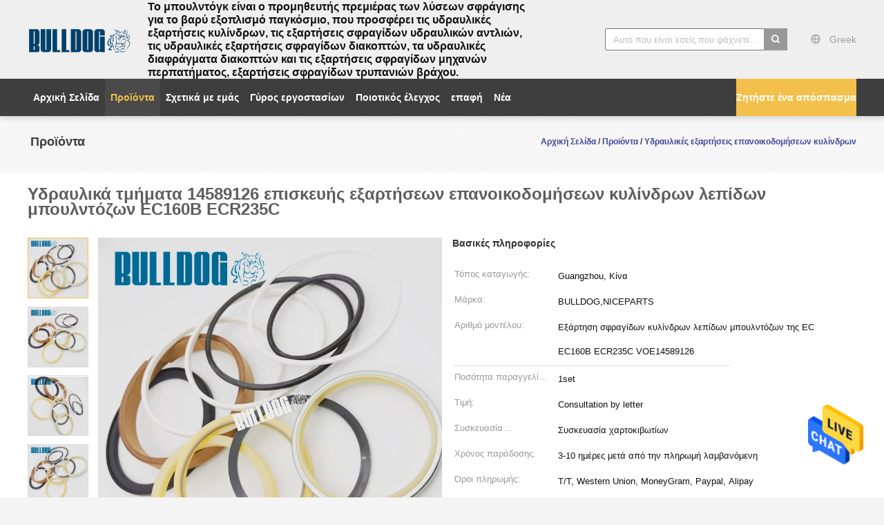

--- FILE ---
content_type: text/html
request_url: https://greek.bulldogsealkit.com/sale-19272814-ec160b-ecr235c-dozer-blade-hydraulic-cylinder-rebuild-kits-repair-components-14589126.html
body_size: 32227
content:

<!DOCTYPE html>
<html >
<head>
	<meta charset="utf-8">
	<meta http-equiv="X-UA-Compatible" content="IE=edge">
	<meta name="viewport" content="width=device-width, initial-scale=1">
    <title>Υδραυλικά τμήματα 14589126 επισκευής εξαρτήσεων επανοικοδομήσεων κυλίνδρων λεπίδων μπουλντόζων EC160B ECR235C</title>
    <meta name="keywords" content="ECR235C υδραυλικές εξαρτήσεις επανοικοδομήσεων κυλίνδρων, 14589126 υδραυλικές εξαρτήσεις επανοικοδομήσεων κυλίνδρων, 14589126 τμήματα επισκευής κυλίνδρων, Υδραυλικές εξαρτήσεις επανοικοδομήσεων κυλίνδρων" />
    <meta name="description" content="υψηλή ποιότητα Υδραυλικά τμήματα 14589126 επισκευής εξαρτήσεων επανοικοδομήσεων κυλίνδρων λεπίδων μπουλντόζων EC160B ECR235C από την Κίνα, Η κορυφαία αγορά προϊόντων της Κίνας ECR235C υδραυλικές εξαρτήσεις επανοικοδομήσεων κυλίνδρων Προϊόν, με αυστηρό ποιοτικό έλεγχο 14589126 υδραυλικές εξαρτήσεις επανοικοδομήσεων κυλίνδρων εργοστάσια, 404: Not Found 14589126 τμήματα επισκευής κυλίνδρων προϊόντα." />
			<link type='text/css' rel='stylesheet' href='/??/images/global.css,/photo/bulldogsealkit/sitetpl/style/common.css?ver=1757899970' media='all'>
			  <script type='text/javascript' src='/js/jquery.js'></script><meta property="og:title" content="Υδραυλικά τμήματα 14589126 επισκευής εξαρτήσεων επανοικοδομήσεων κυλίνδρων λεπίδων μπουλντόζων EC160B ECR235C" />
<meta property="og:description" content="υψηλή ποιότητα Υδραυλικά τμήματα 14589126 επισκευής εξαρτήσεων επανοικοδομήσεων κυλίνδρων λεπίδων μπουλντόζων EC160B ECR235C από την Κίνα, Η κορυφαία αγορά προϊόντων της Κίνας ECR235C υδραυλικές εξαρτήσεις επανοικοδομήσεων κυλίνδρων Προϊόν, με αυστηρό ποιοτικό έλεγχο 14589126 υδραυλικές εξαρτήσεις επανοικοδομήσεων κυλίνδρων εργοστάσια, 404: Not Found 14589126 τμήματα επισκευής κυλίνδρων προϊόντα." />
<meta property="og:type" content="product" />
<meta property="og:availability" content="instock" />
<meta property="og:site_name" content="Guangzhou Bulldog Mechanical Equipment Co., Ltd." />
<meta property="og:url" content="https://greek.bulldogsealkit.com/sale-19272814-ec160b-ecr235c-dozer-blade-hydraulic-cylinder-rebuild-kits-repair-components-14589126.html" />
<meta property="og:image" content="https://greek.bulldogsealkit.com/photo/ps61737785-ec160b_ecr235c_dozer_blade_hydraulic_cylinder_rebuild_kits_repair_components_14589126.jpg" />
<link rel="canonical" href="https://greek.bulldogsealkit.com/sale-19272814-ec160b-ecr235c-dozer-blade-hydraulic-cylinder-rebuild-kits-repair-components-14589126.html" />
<link rel="alternate" href="https://m.greek.bulldogsealkit.com/sale-19272814-ec160b-ecr235c-dozer-blade-hydraulic-cylinder-rebuild-kits-repair-components-14589126.html" media="only screen and (max-width: 640px)" />
<style type="text/css">
/*<![CDATA[*/
.consent__cookie {position: fixed;top: 0;left: 0;width: 100%;height: 0%;z-index: 100000;}.consent__cookie_bg {position: fixed;top: 0;left: 0;width: 100%;height: 100%;background: #000;opacity: .6;display: none }.consent__cookie_rel {position: fixed;bottom:0;left: 0;width: 100%;background: #fff;display: -webkit-box;display: -ms-flexbox;display: flex;flex-wrap: wrap;padding: 24px 80px;-webkit-box-sizing: border-box;box-sizing: border-box;-webkit-box-pack: justify;-ms-flex-pack: justify;justify-content: space-between;-webkit-transition: all ease-in-out .3s;transition: all ease-in-out .3s }.consent__close {position: absolute;top: 20px;right: 20px;cursor: pointer }.consent__close svg {fill: #777 }.consent__close:hover svg {fill: #000 }.consent__cookie_box {flex: 1;word-break: break-word;}.consent__warm {color: #777;font-size: 16px;margin-bottom: 12px;line-height: 19px }.consent__title {color: #333;font-size: 20px;font-weight: 600;margin-bottom: 12px;line-height: 23px }.consent__itxt {color: #333;font-size: 14px;margin-bottom: 12px;display: -webkit-box;display: -ms-flexbox;display: flex;-webkit-box-align: center;-ms-flex-align: center;align-items: center }.consent__itxt i {display: -webkit-inline-box;display: -ms-inline-flexbox;display: inline-flex;width: 28px;height: 28px;border-radius: 50%;background: #e0f9e9;margin-right: 8px;-webkit-box-align: center;-ms-flex-align: center;align-items: center;-webkit-box-pack: center;-ms-flex-pack: center;justify-content: center }.consent__itxt svg {fill: #3ca860 }.consent__txt {color: #a6a6a6;font-size: 14px;margin-bottom: 8px;line-height: 17px }.consent__btns {display: -webkit-box;display: -ms-flexbox;display: flex;-webkit-box-orient: vertical;-webkit-box-direction: normal;-ms-flex-direction: column;flex-direction: column;-webkit-box-pack: center;-ms-flex-pack: center;justify-content: center;flex-shrink: 0;}.consent__btn {width: 280px;height: 40px;line-height: 40px;text-align: center;background: #3ca860;color: #fff;border-radius: 4px;margin: 8px 0;-webkit-box-sizing: border-box;box-sizing: border-box;cursor: pointer;font-size:14px}.consent__btn:hover {background: #00823b }.consent__btn.empty {color: #3ca860;border: 1px solid #3ca860;background: #fff }.consent__btn.empty:hover {background: #3ca860;color: #fff }.open .consent__cookie_bg {display: block }.open .consent__cookie_rel {bottom: 0 }@media (max-width: 760px) {.consent__btns {width: 100%;align-items: center;}.consent__cookie_rel {padding: 20px 24px }}.consent__cookie.open {display: block;}.consent__cookie {display: none;}
/*]]>*/
</style>
<script type="text/javascript">
/*<![CDATA[*/
window.isvideotpl = 0;window.detailurl = '';
var isShowGuide=0;showGuideColor=0;var company_type = 4;var webim_domain = '';

var colorUrl = '';
var aisearch = 0;
var selfUrl = '';
window.playerReportUrl='/vod/view_count/report';
var query_string = ["Products","Detail"];
var g_tp = '';
var customtplcolor = 99603;
window.predomainsub = "";
/*]]>*/
</script>
</head>
<body>
<img src="/logo.gif" style="display:none" alt="logo"/>
    <div id="floatAd" style="z-index: 110000;position:absolute;right:30px;bottom:60px;height:79px;display: block;">
                                <a href="/webim/webim_tab.html" rel="nofollow" data-uid="72553" onclick= 'setwebimCookie(72553,19272814,4);' target="_blank">
            <img style="width: 80px;cursor: pointer;" alt='Να στείλετε μήνυμα' src="/images/floatimage_chat.gif"/>
        </a>
                                </div>
<a style="display: none!important;" title="Guangzhou Bulldog Mechanical Equipment Co., Ltd." class="float-inquiry" href="/contactnow.html" onclick='setinquiryCookie("{\"showproduct\":1,\"pid\":\"19272814\",\"name\":\"\\u03a5\\u03b4\\u03c1\\u03b1\\u03c5\\u03bb\\u03b9\\u03ba\\u03ac \\u03c4\\u03bc\\u03ae\\u03bc\\u03b1\\u03c4\\u03b1 14589126 \\u03b5\\u03c0\\u03b9\\u03c3\\u03ba\\u03b5\\u03c5\\u03ae\\u03c2 \\u03b5\\u03be\\u03b1\\u03c1\\u03c4\\u03ae\\u03c3\\u03b5\\u03c9\\u03bd \\u03b5\\u03c0\\u03b1\\u03bd\\u03bf\\u03b9\\u03ba\\u03bf\\u03b4\\u03bf\\u03bc\\u03ae\\u03c3\\u03b5\\u03c9\\u03bd \\u03ba\\u03c5\\u03bb\\u03af\\u03bd\\u03b4\\u03c1\\u03c9\\u03bd \\u03bb\\u03b5\\u03c0\\u03af\\u03b4\\u03c9\\u03bd \\u03bc\\u03c0\\u03bf\\u03c5\\u03bb\\u03bd\\u03c4\\u03cc\\u03b6\\u03c9\\u03bd EC160B ECR235C\",\"source_url\":\"\\/sale-19272814-ec160b-ecr235c-dozer-blade-hydraulic-cylinder-rebuild-kits-repair-components-14589126.html\",\"picurl\":\"\\/photo\\/pd61737785-ec160b_ecr235c_dozer_blade_hydraulic_cylinder_rebuild_kits_repair_components_14589126.jpg\",\"propertyDetail\":[[\"\\u03a4\\u03cd\\u03c0\\u03bf\\u03c2\",\"\\u0395\\u03be\\u03ac\\u03c1\\u03c4\\u03b7\\u03c3\\u03b7 \\u03c3\\u03c6\\u03c1\\u03b1\\u03b3\\u03af\\u03b4\\u03c9\\u03bd \\u03ba\\u03c5\\u03bb\\u03af\\u03bd\\u03b4\\u03c1\\u03c9\\u03bd \\u03bb\\u03b5\\u03c0\\u03af\\u03b4\\u03c9\\u03bd \\u03bc\\u03c0\\u03bf\\u03c5\\u03bb\\u03bd\\u03c4\\u03cc\\u03b6\\u03c9\\u03bd \\u03c4\\u03b7\\u03c2 EC EC160B ECR235C VOE14589126\"],[\"\\u03a5\\u03bb\\u03b9\\u03ba\\u03cc\",\"PU+NBR+PTFE\"],[\"\\u03a7\\u03c1\\u03ce\\u03bc\\u03b1\",\"Black+Blue+yellow\"],[\"\\u0393\\u03b9\\u03b1\",\"\\u03a5\\u03b4\\u03c1\\u03b1\\u03c5\\u03bb\\u03b9\\u03ba\\u03cc \\u03c3\\u03cd\\u03c3\\u03c4\\u03b7\\u03bc\\u03b1 \\u03c4\\u03b7\\u03c2 Hyundai\"]],\"company_name\":null,\"picurl_c\":\"\\/photo\\/pc61737785-ec160b_ecr235c_dozer_blade_hydraulic_cylinder_rebuild_kits_repair_components_14589126.jpg\",\"price\":\"Consultation by letter\",\"username\":\"\\u5218\\u5085\",\"viewTime\":\"\\u03a4\\u03b5\\u03bb\\u03b5\\u03c5\\u03c4\\u03b1\\u03af\\u03b1 \\u0395\\u03af\\u03c3\\u03bf\\u03b4\\u03bf\\u03c2 : 4 \\u03ce\\u03c1\\u03b5\\u03c2 06 minuts \\u03c0\\u03c1\\u03b9\\u03bd\",\"subject\":\"\\u03a0\\u03b1\\u03c1\\u03b1\\u03ba\\u03b1\\u03bb\\u03ce \\u03bd\\u03b1 \\u03bc\\u03bf\\u03c5 \\u03c3\\u03c4\\u03b5\\u03af\\u03bb\\u03b5\\u03c4\\u03b5 \\u03bc\\u03b9\\u03b1 \\u03c0\\u03c1\\u03bf\\u03c3\\u03c6\\u03bf\\u03c1\\u03ac \\u03b3\\u03b9\\u03b1 \\u03c3\\u03b1\\u03c2 \\u03a5\\u03b4\\u03c1\\u03b1\\u03c5\\u03bb\\u03b9\\u03ba\\u03ac \\u03c4\\u03bc\\u03ae\\u03bc\\u03b1\\u03c4\\u03b1 14589126 \\u03b5\\u03c0\\u03b9\\u03c3\\u03ba\\u03b5\\u03c5\\u03ae\\u03c2 \\u03b5\\u03be\\u03b1\\u03c1\\u03c4\\u03ae\\u03c3\\u03b5\\u03c9\\u03bd \\u03b5\\u03c0\\u03b1\\u03bd\\u03bf\\u03b9\\u03ba\\u03bf\\u03b4\\u03bf\\u03bc\\u03ae\\u03c3\\u03b5\\u03c9\\u03bd \\u03ba\\u03c5\\u03bb\\u03af\\u03bd\\u03b4\\u03c1\\u03c9\\u03bd \\u03bb\\u03b5\\u03c0\\u03af\\u03b4\\u03c9\\u03bd \\u03bc\\u03c0\\u03bf\\u03c5\\u03bb\\u03bd\\u03c4\\u03cc\\u03b6\\u03c9\\u03bd EC160B ECR235C\",\"countrycode\":\"\"}");'></a>
<script>
var originProductInfo = '';
var originProductInfo = {"showproduct":1,"pid":"19272814","name":"\u03a5\u03b4\u03c1\u03b1\u03c5\u03bb\u03b9\u03ba\u03ac \u03c4\u03bc\u03ae\u03bc\u03b1\u03c4\u03b1 14589126 \u03b5\u03c0\u03b9\u03c3\u03ba\u03b5\u03c5\u03ae\u03c2 \u03b5\u03be\u03b1\u03c1\u03c4\u03ae\u03c3\u03b5\u03c9\u03bd \u03b5\u03c0\u03b1\u03bd\u03bf\u03b9\u03ba\u03bf\u03b4\u03bf\u03bc\u03ae\u03c3\u03b5\u03c9\u03bd \u03ba\u03c5\u03bb\u03af\u03bd\u03b4\u03c1\u03c9\u03bd \u03bb\u03b5\u03c0\u03af\u03b4\u03c9\u03bd \u03bc\u03c0\u03bf\u03c5\u03bb\u03bd\u03c4\u03cc\u03b6\u03c9\u03bd EC160B ECR235C","source_url":"\/sale-19272814-ec160b-ecr235c-dozer-blade-hydraulic-cylinder-rebuild-kits-repair-components-14589126.html","picurl":"\/photo\/pd61737785-ec160b_ecr235c_dozer_blade_hydraulic_cylinder_rebuild_kits_repair_components_14589126.jpg","propertyDetail":[["\u03a4\u03cd\u03c0\u03bf\u03c2","\u0395\u03be\u03ac\u03c1\u03c4\u03b7\u03c3\u03b7 \u03c3\u03c6\u03c1\u03b1\u03b3\u03af\u03b4\u03c9\u03bd \u03ba\u03c5\u03bb\u03af\u03bd\u03b4\u03c1\u03c9\u03bd \u03bb\u03b5\u03c0\u03af\u03b4\u03c9\u03bd \u03bc\u03c0\u03bf\u03c5\u03bb\u03bd\u03c4\u03cc\u03b6\u03c9\u03bd \u03c4\u03b7\u03c2 EC EC160B ECR235C VOE14589126"],["\u03a5\u03bb\u03b9\u03ba\u03cc","PU+NBR+PTFE"],["\u03a7\u03c1\u03ce\u03bc\u03b1","Black+Blue+yellow"],["\u0393\u03b9\u03b1","\u03a5\u03b4\u03c1\u03b1\u03c5\u03bb\u03b9\u03ba\u03cc \u03c3\u03cd\u03c3\u03c4\u03b7\u03bc\u03b1 \u03c4\u03b7\u03c2 Hyundai"]],"company_name":null,"picurl_c":"\/photo\/pc61737785-ec160b_ecr235c_dozer_blade_hydraulic_cylinder_rebuild_kits_repair_components_14589126.jpg","price":"Consultation by letter","username":"\u5218\u5085","viewTime":"\u03a4\u03b5\u03bb\u03b5\u03c5\u03c4\u03b1\u03af\u03b1 \u0395\u03af\u03c3\u03bf\u03b4\u03bf\u03c2 : 10 \u03ce\u03c1\u03b5\u03c2 06 minuts \u03c0\u03c1\u03b9\u03bd","subject":"\u03a0\u03b1\u03c1\u03b1\u03ba\u03b1\u03bb\u03bf\u03cd\u03bc\u03b5 \u03bd\u03b1 \u03bc\u03b1\u03c2 \u03c0\u03c1\u03bf\u03c3\u03c6\u03bf\u03c1\u03ac \u03c3\u03b1\u03c2 \u03a5\u03b4\u03c1\u03b1\u03c5\u03bb\u03b9\u03ba\u03ac \u03c4\u03bc\u03ae\u03bc\u03b1\u03c4\u03b1 14589126 \u03b5\u03c0\u03b9\u03c3\u03ba\u03b5\u03c5\u03ae\u03c2 \u03b5\u03be\u03b1\u03c1\u03c4\u03ae\u03c3\u03b5\u03c9\u03bd \u03b5\u03c0\u03b1\u03bd\u03bf\u03b9\u03ba\u03bf\u03b4\u03bf\u03bc\u03ae\u03c3\u03b5\u03c9\u03bd \u03ba\u03c5\u03bb\u03af\u03bd\u03b4\u03c1\u03c9\u03bd \u03bb\u03b5\u03c0\u03af\u03b4\u03c9\u03bd \u03bc\u03c0\u03bf\u03c5\u03bb\u03bd\u03c4\u03cc\u03b6\u03c9\u03bd EC160B ECR235C","countrycode":""};
var save_url = "/contactsave.html";
var update_url = "/updateinquiry.html";
var productInfo = {};
var defaulProductInfo = {};
var myDate = new Date();
var curDate = myDate.getFullYear()+'-'+(parseInt(myDate.getMonth())+1)+'-'+myDate.getDate();
var message = '';
var default_pop = 1;
var leaveMessageDialog = document.getElementsByClassName('leave-message-dialog')[0]; // 获取弹层
var _$$ = function (dom) {
    return document.querySelectorAll(dom);
};
resInfo = originProductInfo;
defaulProductInfo.pid = resInfo['pid'];
defaulProductInfo.productName = resInfo['name'];
defaulProductInfo.productInfo = resInfo['propertyDetail'];
defaulProductInfo.productImg = resInfo['picurl_c'];
defaulProductInfo.subject = resInfo['subject'];
defaulProductInfo.productImgAlt = resInfo['name'];
var inquirypopup_tmp = 1;
var message = 'Αγαπητός,'+'\r\n'+"Ik ben geïnteresseerd"+' '+trim(resInfo['name'])+", θα μπορούσατε να μου στείλετε περισσότερες λεπτομέρειες όπως τύπος, μέγεθος, MOQ, υλικό κ.λπ."+'\r\n'+"Ευχαριστώ!"+'\r\n'+"Wachten op je antwoord.";
var message_1 = 'Αγαπητός,'+'\r\n'+"Ik ben geïnteresseerd"+' '+trim(resInfo['name'])+", θα μπορούσατε να μου στείλετε περισσότερες λεπτομέρειες όπως τύπος, μέγεθος, MOQ, υλικό κ.λπ."+'\r\n'+"Ευχαριστώ!"+'\r\n'+"Wachten op je antwoord.";
var message_2 = 'Γεια,'+'\r\n'+"Ψάχνω για"+' '+trim(resInfo['name'])+", στείλτε μου την τιμή, τις προδιαγραφές και την εικόνα."+'\r\n'+"Η γρήγορη απάντησή σας θα εκτιμηθεί ιδιαίτερα."+'\r\n'+"Μη διστάσετε να επικοινωνήσετε μαζί μου για περισσότερες πληροφορίες."+'\r\n'+"Ευχαριστώ πολύ.";
var message_3 = 'Γεια,'+'\r\n'+trim(resInfo['name'])+' '+"ανταποκρίνεται στις προσδοκίες μου."+'\r\n'+"Δώστε μου την καλύτερη τιμή και μερικές άλλες πληροφορίες για το προϊόν."+'\r\n'+"Μη διστάσετε να επικοινωνήσετε μαζί μου μέσω του ταχυδρομείου μου."+'\r\n'+"Ευχαριστώ πολύ.";

var message_4 = 'Αγαπητός,'+'\r\n'+"Ποια είναι η τιμή FOB στο δικό σας"+' '+trim(resInfo['name'])+'?'+'\r\n'+"Ποιο είναι το πλησιέστερο όνομα θύρας;"+'\r\n'+"Απαντήστε μου το συντομότερο δυνατό, θα ήταν καλύτερα να μοιραστείτε περισσότερες πληροφορίες."+'\r\n'+"Χαιρετισμοί!";
var message_5 = 'Γεια σου,'+'\r\n'+"Με ενδιαφέρει πολύ"+' '+trim(resInfo['name'])+'.'+'\r\n'+"Παρακαλώ στείλτε μου τα στοιχεία του προϊόντος σας."+'\r\n'+"Ανυπομονώ για τη γρήγορη απάντησή σας."+'\r\n'+"Μη διστάσετε να επικοινωνήσετε μαζί μου μέσω ταχυδρομείου."+'\r\n'+"Χαιρετισμοί!";

var message_6 = 'Αγαπητός,'+'\r\n'+"Δώστε μας πληροφορίες για το δικό σας"+' '+trim(resInfo['name'])+", όπως τύπος, μέγεθος, υλικό και φυσικά η καλύτερη τιμή."+'\r\n'+"Ανυπομονώ για τη γρήγορη απάντησή σας."+'\r\n'+"Σας ευχαριστούμε!";
var message_7 = 'Αγαπητός,'+'\r\n'+"Μπορείτε να προμηθευτείτε"+' '+trim(resInfo['name'])+" για εμάς?"+'\r\n'+"Πρώτα θέλουμε τιμοκατάλογο και μερικές λεπτομέρειες προϊόντος."+'\r\n'+"Ελπίζω να λάβω απάντηση το συντομότερο δυνατόν και προσβλέπω στη συνεργασία."+'\r\n'+"Ευχαριστώ πολύ.";
var message_8 = 'γεια,'+'\r\n'+"Ψάχνω για"+' '+trim(resInfo['name'])+", παρακαλώ δώστε μου πιο λεπτομερείς πληροφορίες για το προϊόν."+'\r\n'+"Ανυπομονώ για την απάντησή σου."+'\r\n'+"Σας ευχαριστούμε!";
var message_9 = 'Γεια,'+'\r\n'+"Τα δικα σου"+' '+trim(resInfo['name'])+" πληροί τις απαιτήσεις μου πολύ καλά."+'\r\n'+"Παρακαλώ στείλτε μου την τιμή, τις προδιαγραφές και παρόμοιο μοντέλο θα είναι εντάξει."+'\r\n'+"Μη διστάσετε να συνομιλήσετε μαζί μου."+'\r\n'+"Ευχαριστώ!";
var message_10 = 'Αγαπητός,'+'\r\n'+"Θέλω να μάθω περισσότερα για τις λεπτομέρειες και την αναφορά"+' '+trim(resInfo['name'])+'.'+'\r\n'+"Μη διστάσετε να επικοινωνήσετε μαζί μου."+'\r\n'+"Χαιρετισμοί!";

var r = getRandom(1,10);

defaulProductInfo.message = eval("message_"+r);

var mytAjax = {

    post: function(url, data, fn) {
        var xhr = new XMLHttpRequest();
        xhr.open("POST", url, true);
        xhr.setRequestHeader("Content-Type", "application/x-www-form-urlencoded;charset=UTF-8");
        xhr.setRequestHeader("X-Requested-With", "XMLHttpRequest");
        xhr.setRequestHeader('Content-Type','text/plain;charset=UTF-8');
        xhr.onreadystatechange = function() {
            if(xhr.readyState == 4 && (xhr.status == 200 || xhr.status == 304)) {
                fn.call(this, xhr.responseText);
            }
        };
        xhr.send(data);
    },

    postform: function(url, data, fn) {
        var xhr = new XMLHttpRequest();
        xhr.open("POST", url, true);
        xhr.setRequestHeader("X-Requested-With", "XMLHttpRequest");
        xhr.onreadystatechange = function() {
            if(xhr.readyState == 4 && (xhr.status == 200 || xhr.status == 304)) {
                fn.call(this, xhr.responseText);
            }
        };
        xhr.send(data);
    }
};
/*window.onload = function(){
    leaveMessageDialog = document.getElementsByClassName('leave-message-dialog')[0];
    if (window.localStorage.recordDialogStatus=='undefined' || (window.localStorage.recordDialogStatus!='undefined' && window.localStorage.recordDialogStatus != curDate)) {
        setTimeout(function(){
            if(parseInt(inquirypopup_tmp%10) == 1){
                creatDialog(defaulProductInfo, 1);
            }
        }, 6000);
    }
};*/
function trim(str)
{
    str = str.replace(/(^\s*)/g,"");
    return str.replace(/(\s*$)/g,"");
};
function getRandom(m,n){
    var num = Math.floor(Math.random()*(m - n) + n);
    return num;
};
function strBtn(param) {

    var starattextarea = document.getElementById("textareamessage").value.length;
    var email = document.getElementById("startEmail").value;

    var default_tip = document.querySelectorAll(".watermark_container").length;
    if (20 < starattextarea && starattextarea < 3000) {
        if(default_tip>0){
            document.getElementById("textareamessage1").parentNode.parentNode.nextElementSibling.style.display = "none";
        }else{
            document.getElementById("textareamessage1").parentNode.nextElementSibling.style.display = "none";
        }

    } else {
        if(default_tip>0){
            document.getElementById("textareamessage1").parentNode.parentNode.nextElementSibling.style.display = "block";
        }else{
            document.getElementById("textareamessage1").parentNode.nextElementSibling.style.display = "block";
        }

        return;
    }

    // var re = /^([a-zA-Z0-9_-])+@([a-zA-Z0-9_-])+\.([a-zA-Z0-9_-])+/i;/*邮箱不区分大小写*/
    var re = /^[a-zA-Z0-9][\w-]*(\.?[\w-]+)*@[a-zA-Z0-9-]+(\.[a-zA-Z0-9]+)+$/i;
    if (!re.test(email)) {
        document.getElementById("startEmail").nextElementSibling.style.display = "block";
        return;
    } else {
        document.getElementById("startEmail").nextElementSibling.style.display = "none";
    }

    var subject = document.getElementById("pop_subject").value;
    var pid = document.getElementById("pop_pid").value;
    var message = document.getElementById("textareamessage").value;
    var sender_email = document.getElementById("startEmail").value;
    var tel = '';
    if (document.getElementById("tel0") != undefined && document.getElementById("tel0") != '')
        tel = document.getElementById("tel0").value;
    var form_serialize = '&tel='+tel;

    form_serialize = form_serialize.replace(/\+/g, "%2B");
    mytAjax.post(save_url,"pid="+pid+"&subject="+subject+"&email="+sender_email+"&message="+(message)+form_serialize,function(res){
        var mes = JSON.parse(res);
        if(mes.status == 200){
            var iid = mes.iid;
            document.getElementById("pop_iid").value = iid;
            document.getElementById("pop_uuid").value = mes.uuid;

            if(typeof gtag_report_conversion === "function"){
                gtag_report_conversion();//执行统计js代码
            }
            if(typeof fbq === "function"){
                fbq('track','Purchase');//执行统计js代码
            }
        }
    });
    for (var index = 0; index < document.querySelectorAll(".dialog-content-pql").length; index++) {
        document.querySelectorAll(".dialog-content-pql")[index].style.display = "none";
    };
    $('#idphonepql').val(tel);
    document.getElementById("dialog-content-pql-id").style.display = "block";
    ;
};
function twoBtnOk(param) {

    var selectgender = document.getElementById("Mr").innerHTML;
    var iid = document.getElementById("pop_iid").value;
    var sendername = document.getElementById("idnamepql").value;
    var senderphone = document.getElementById("idphonepql").value;
    var sendercname = document.getElementById("idcompanypql").value;
    var uuid = document.getElementById("pop_uuid").value;
    var gender = 2;
    if(selectgender == 'Mr.') gender = 0;
    if(selectgender == 'Mrs.') gender = 1;
    var pid = document.getElementById("pop_pid").value;
    var form_serialize = '';

        form_serialize = form_serialize.replace(/\+/g, "%2B");

    mytAjax.post(update_url,"iid="+iid+"&gender="+gender+"&uuid="+uuid+"&name="+(sendername)+"&tel="+(senderphone)+"&company="+(sendercname)+form_serialize,function(res){});

    for (var index = 0; index < document.querySelectorAll(".dialog-content-pql").length; index++) {
        document.querySelectorAll(".dialog-content-pql")[index].style.display = "none";
    };
    document.getElementById("dialog-content-pql-ok").style.display = "block";

};
function toCheckMust(name) {
    $('#'+name+'error').hide();
}
function handClidk(param) {
    var starattextarea = document.getElementById("textareamessage1").value.length;
    var email = document.getElementById("startEmail1").value;
    var default_tip = document.querySelectorAll(".watermark_container").length;
    if (20 < starattextarea && starattextarea < 3000) {
        if(default_tip>0){
            document.getElementById("textareamessage1").parentNode.parentNode.nextElementSibling.style.display = "none";
        }else{
            document.getElementById("textareamessage1").parentNode.nextElementSibling.style.display = "none";
        }

    } else {
        if(default_tip>0){
            document.getElementById("textareamessage1").parentNode.parentNode.nextElementSibling.style.display = "block";
        }else{
            document.getElementById("textareamessage1").parentNode.nextElementSibling.style.display = "block";
        }

        return;
    }

    // var re = /^([a-zA-Z0-9_-])+@([a-zA-Z0-9_-])+\.([a-zA-Z0-9_-])+/i;
    var re = /^[a-zA-Z0-9][\w-]*(\.?[\w-]+)*@[a-zA-Z0-9-]+(\.[a-zA-Z0-9]+)+$/i;
    if (!re.test(email)) {
        document.getElementById("startEmail1").nextElementSibling.style.display = "block";
        return;
    } else {
        document.getElementById("startEmail1").nextElementSibling.style.display = "none";
    }

    var subject = document.getElementById("pop_subject").value;
    var pid = document.getElementById("pop_pid").value;
    var message = document.getElementById("textareamessage1").value;
    var sender_email = document.getElementById("startEmail1").value;
    var form_serialize = tel = '';
    if (document.getElementById("tel1") != undefined && document.getElementById("tel1") != '')
        tel = document.getElementById("tel1").value;
        mytAjax.post(save_url,"email="+sender_email+"&tel="+tel+"&pid="+pid+"&message="+message+"&subject="+subject+form_serialize,function(res){

        var mes = JSON.parse(res);
        if(mes.status == 200){
            var iid = mes.iid;
            document.getElementById("pop_iid").value = iid;
            document.getElementById("pop_uuid").value = mes.uuid;
            if(typeof gtag_report_conversion === "function"){
                gtag_report_conversion();//执行统计js代码
            }
        }

    });
    for (var index = 0; index < document.querySelectorAll(".dialog-content-pql").length; index++) {
        document.querySelectorAll(".dialog-content-pql")[index].style.display = "none";
    };
    $('#idphonepql').val(tel);
    document.getElementById("dialog-content-pql-id").style.display = "block";

};
window.addEventListener('load', function () {
    $('.checkbox-wrap label').each(function(){
        if($(this).find('input').prop('checked')){
            $(this).addClass('on')
        }else {
            $(this).removeClass('on')
        }
    })
    $(document).on('click', '.checkbox-wrap label' , function(ev){
        if (ev.target.tagName.toUpperCase() != 'INPUT') {
            $(this).toggleClass('on')
        }
    })
})

function hand_video(pdata) {
    data = JSON.parse(pdata);
    productInfo.productName = data.productName;
    productInfo.productInfo = data.productInfo;
    productInfo.productImg = data.productImg;
    productInfo.subject = data.subject;

    var message = 'Αγαπητός,'+'\r\n'+"Ik ben geïnteresseerd"+' '+trim(data.productName)+", θα μπορούσατε να μου στείλετε περισσότερες λεπτομέρειες όπως τύπος, μέγεθος, ποσότητα, υλικό κ.λπ."+'\r\n'+"Ευχαριστώ!"+'\r\n'+"Wachten op je antwoord.";

    var message = 'Αγαπητός,'+'\r\n'+"Ik ben geïnteresseerd"+' '+trim(data.productName)+", θα μπορούσατε να μου στείλετε περισσότερες λεπτομέρειες όπως τύπος, μέγεθος, MOQ, υλικό κ.λπ."+'\r\n'+"Ευχαριστώ!"+'\r\n'+"Wachten op je antwoord.";
    var message_1 = 'Αγαπητός,'+'\r\n'+"Ik ben geïnteresseerd"+' '+trim(data.productName)+", θα μπορούσατε να μου στείλετε περισσότερες λεπτομέρειες όπως τύπος, μέγεθος, MOQ, υλικό κ.λπ."+'\r\n'+"Ευχαριστώ!"+'\r\n'+"Wachten op je antwoord.";
    var message_2 = 'Γεια,'+'\r\n'+"Ψάχνω για"+' '+trim(data.productName)+", στείλτε μου την τιμή, τις προδιαγραφές και την εικόνα."+'\r\n'+"Η γρήγορη απάντησή σας θα εκτιμηθεί ιδιαίτερα."+'\r\n'+"Μη διστάσετε να επικοινωνήσετε μαζί μου για περισσότερες πληροφορίες."+'\r\n'+"Ευχαριστώ πολύ.";
    var message_3 = 'Γεια,'+'\r\n'+trim(data.productName)+' '+"ανταποκρίνεται στις προσδοκίες μου."+'\r\n'+"Δώστε μου την καλύτερη τιμή και μερικές άλλες πληροφορίες για το προϊόν."+'\r\n'+"Μη διστάσετε να επικοινωνήσετε μαζί μου μέσω του ταχυδρομείου μου."+'\r\n'+"Ευχαριστώ πολύ.";

    var message_4 = 'Αγαπητός,'+'\r\n'+"Ποια είναι η τιμή FOB στο δικό σας"+' '+trim(data.productName)+'?'+'\r\n'+"Ποιο είναι το πλησιέστερο όνομα θύρας;"+'\r\n'+"Απαντήστε μου το συντομότερο δυνατό, θα ήταν καλύτερα να μοιραστείτε περισσότερες πληροφορίες."+'\r\n'+"Χαιρετισμοί!";
    var message_5 = 'Γεια σου,'+'\r\n'+"Με ενδιαφέρει πολύ"+' '+trim(data.productName)+'.'+'\r\n'+"Παρακαλώ στείλτε μου τα στοιχεία του προϊόντος σας."+'\r\n'+"Ανυπομονώ για τη γρήγορη απάντησή σας."+'\r\n'+"Μη διστάσετε να επικοινωνήσετε μαζί μου μέσω ταχυδρομείου."+'\r\n'+"Χαιρετισμοί!";

    var message_6 = 'Αγαπητός,'+'\r\n'+"Δώστε μας πληροφορίες για το δικό σας"+' '+trim(data.productName)+", όπως τύπος, μέγεθος, υλικό και φυσικά η καλύτερη τιμή."+'\r\n'+"Ανυπομονώ για τη γρήγορη απάντησή σας."+'\r\n'+"Σας ευχαριστούμε!";
    var message_7 = 'Αγαπητός,'+'\r\n'+"Μπορείτε να προμηθευτείτε"+' '+trim(data.productName)+" για εμάς?"+'\r\n'+"Πρώτα θέλουμε τιμοκατάλογο και μερικές λεπτομέρειες προϊόντος."+'\r\n'+"Ελπίζω να λάβω απάντηση το συντομότερο δυνατόν και προσβλέπω στη συνεργασία."+'\r\n'+"Ευχαριστώ πολύ.";
    var message_8 = 'γεια,'+'\r\n'+"Ψάχνω για"+' '+trim(data.productName)+", παρακαλώ δώστε μου πιο λεπτομερείς πληροφορίες για το προϊόν."+'\r\n'+"Ανυπομονώ για την απάντησή σου."+'\r\n'+"Σας ευχαριστούμε!";
    var message_9 = 'Γεια,'+'\r\n'+"Τα δικα σου"+' '+trim(data.productName)+" πληροί τις απαιτήσεις μου πολύ καλά."+'\r\n'+"Παρακαλώ στείλτε μου την τιμή, τις προδιαγραφές και παρόμοιο μοντέλο θα είναι εντάξει."+'\r\n'+"Μη διστάσετε να συνομιλήσετε μαζί μου."+'\r\n'+"Ευχαριστώ!";
    var message_10 = 'Αγαπητός,'+'\r\n'+"Θέλω να μάθω περισσότερα για τις λεπτομέρειες και την αναφορά"+' '+trim(data.productName)+'.'+'\r\n'+"Μη διστάσετε να επικοινωνήσετε μαζί μου."+'\r\n'+"Χαιρετισμοί!";

    var r = getRandom(1,10);

    productInfo.message = eval("message_"+r);
    if(parseInt(inquirypopup_tmp/10) == 1){
        productInfo.message = "";
    }
    productInfo.pid = data.pid;
    creatDialog(productInfo, 2);
};

function handDialog(pdata) {
    data = JSON.parse(pdata);
    productInfo.productName = data.productName;
    productInfo.productInfo = data.productInfo;
    productInfo.productImg = data.productImg;
    productInfo.subject = data.subject;

    var message = 'Αγαπητός,'+'\r\n'+"Ik ben geïnteresseerd"+' '+trim(data.productName)+", θα μπορούσατε να μου στείλετε περισσότερες λεπτομέρειες όπως τύπος, μέγεθος, ποσότητα, υλικό κ.λπ."+'\r\n'+"Ευχαριστώ!"+'\r\n'+"Wachten op je antwoord.";

    var message = 'Αγαπητός,'+'\r\n'+"Ik ben geïnteresseerd"+' '+trim(data.productName)+", θα μπορούσατε να μου στείλετε περισσότερες λεπτομέρειες όπως τύπος, μέγεθος, MOQ, υλικό κ.λπ."+'\r\n'+"Ευχαριστώ!"+'\r\n'+"Wachten op je antwoord.";
    var message_1 = 'Αγαπητός,'+'\r\n'+"Ik ben geïnteresseerd"+' '+trim(data.productName)+", θα μπορούσατε να μου στείλετε περισσότερες λεπτομέρειες όπως τύπος, μέγεθος, MOQ, υλικό κ.λπ."+'\r\n'+"Ευχαριστώ!"+'\r\n'+"Wachten op je antwoord.";
    var message_2 = 'Γεια,'+'\r\n'+"Ψάχνω για"+' '+trim(data.productName)+", στείλτε μου την τιμή, τις προδιαγραφές και την εικόνα."+'\r\n'+"Η γρήγορη απάντησή σας θα εκτιμηθεί ιδιαίτερα."+'\r\n'+"Μη διστάσετε να επικοινωνήσετε μαζί μου για περισσότερες πληροφορίες."+'\r\n'+"Ευχαριστώ πολύ.";
    var message_3 = 'Γεια,'+'\r\n'+trim(data.productName)+' '+"ανταποκρίνεται στις προσδοκίες μου."+'\r\n'+"Δώστε μου την καλύτερη τιμή και μερικές άλλες πληροφορίες για το προϊόν."+'\r\n'+"Μη διστάσετε να επικοινωνήσετε μαζί μου μέσω του ταχυδρομείου μου."+'\r\n'+"Ευχαριστώ πολύ.";

    var message_4 = 'Αγαπητός,'+'\r\n'+"Ποια είναι η τιμή FOB στο δικό σας"+' '+trim(data.productName)+'?'+'\r\n'+"Ποιο είναι το πλησιέστερο όνομα θύρας;"+'\r\n'+"Απαντήστε μου το συντομότερο δυνατό, θα ήταν καλύτερα να μοιραστείτε περισσότερες πληροφορίες."+'\r\n'+"Χαιρετισμοί!";
    var message_5 = 'Γεια σου,'+'\r\n'+"Με ενδιαφέρει πολύ"+' '+trim(data.productName)+'.'+'\r\n'+"Παρακαλώ στείλτε μου τα στοιχεία του προϊόντος σας."+'\r\n'+"Ανυπομονώ για τη γρήγορη απάντησή σας."+'\r\n'+"Μη διστάσετε να επικοινωνήσετε μαζί μου μέσω ταχυδρομείου."+'\r\n'+"Χαιρετισμοί!";

    var message_6 = 'Αγαπητός,'+'\r\n'+"Δώστε μας πληροφορίες για το δικό σας"+' '+trim(data.productName)+", όπως τύπος, μέγεθος, υλικό και φυσικά η καλύτερη τιμή."+'\r\n'+"Ανυπομονώ για τη γρήγορη απάντησή σας."+'\r\n'+"Σας ευχαριστούμε!";
    var message_7 = 'Αγαπητός,'+'\r\n'+"Μπορείτε να προμηθευτείτε"+' '+trim(data.productName)+" για εμάς?"+'\r\n'+"Πρώτα θέλουμε τιμοκατάλογο και μερικές λεπτομέρειες προϊόντος."+'\r\n'+"Ελπίζω να λάβω απάντηση το συντομότερο δυνατόν και προσβλέπω στη συνεργασία."+'\r\n'+"Ευχαριστώ πολύ.";
    var message_8 = 'γεια,'+'\r\n'+"Ψάχνω για"+' '+trim(data.productName)+", παρακαλώ δώστε μου πιο λεπτομερείς πληροφορίες για το προϊόν."+'\r\n'+"Ανυπομονώ για την απάντησή σου."+'\r\n'+"Σας ευχαριστούμε!";
    var message_9 = 'Γεια,'+'\r\n'+"Τα δικα σου"+' '+trim(data.productName)+" πληροί τις απαιτήσεις μου πολύ καλά."+'\r\n'+"Παρακαλώ στείλτε μου την τιμή, τις προδιαγραφές και παρόμοιο μοντέλο θα είναι εντάξει."+'\r\n'+"Μη διστάσετε να συνομιλήσετε μαζί μου."+'\r\n'+"Ευχαριστώ!";
    var message_10 = 'Αγαπητός,'+'\r\n'+"Θέλω να μάθω περισσότερα για τις λεπτομέρειες και την αναφορά"+' '+trim(data.productName)+'.'+'\r\n'+"Μη διστάσετε να επικοινωνήσετε μαζί μου."+'\r\n'+"Χαιρετισμοί!";

    var r = getRandom(1,10);

    productInfo.message = eval("message_"+r);
    if(parseInt(inquirypopup_tmp/10) == 1){
        productInfo.message = "";
    }
    productInfo.pid = data.pid;
    creatDialog(productInfo, 2);
};

function closepql(param) {

    leaveMessageDialog.style.display = 'none';
};

function closepql2(param) {

    for (var index = 0; index < document.querySelectorAll(".dialog-content-pql").length; index++) {
        document.querySelectorAll(".dialog-content-pql")[index].style.display = "none";
    };
    document.getElementById("dialog-content-pql-ok").style.display = "block";
};

function decodeHtmlEntities(str) {
    var tempElement = document.createElement('div');
    tempElement.innerHTML = str;
    return tempElement.textContent || tempElement.innerText || '';
}

function initProduct(productInfo,type){

    productInfo.productName = decodeHtmlEntities(productInfo.productName);
    productInfo.message = decodeHtmlEntities(productInfo.message);

    leaveMessageDialog = document.getElementsByClassName('leave-message-dialog')[0];
    leaveMessageDialog.style.display = "block";
    if(type == 3){
        var popinquiryemail = document.getElementById("popinquiryemail").value;
        _$$("#startEmail1")[0].value = popinquiryemail;
    }else{
        _$$("#startEmail1")[0].value = "";
    }
    _$$("#startEmail")[0].value = "";
    _$$("#idnamepql")[0].value = "";
    _$$("#idphonepql")[0].value = "";
    _$$("#idcompanypql")[0].value = "";

    _$$("#pop_pid")[0].value = productInfo.pid;
    _$$("#pop_subject")[0].value = productInfo.subject;
    
    if(parseInt(inquirypopup_tmp/10) == 1){
        productInfo.message = "";
    }

    _$$("#textareamessage1")[0].value = productInfo.message;
    _$$("#textareamessage")[0].value = productInfo.message;

    _$$("#dialog-content-pql-id .titlep")[0].innerHTML = productInfo.productName;
    _$$("#dialog-content-pql-id img")[0].setAttribute("src", productInfo.productImg);
    _$$("#dialog-content-pql-id img")[0].setAttribute("alt", productInfo.productImgAlt);

    _$$("#dialog-content-pql-id-hand img")[0].setAttribute("src", productInfo.productImg);
    _$$("#dialog-content-pql-id-hand img")[0].setAttribute("alt", productInfo.productImgAlt);
    _$$("#dialog-content-pql-id-hand .titlep")[0].innerHTML = productInfo.productName;

    if (productInfo.productInfo.length > 0) {
        var ul2, ul;
        ul = document.createElement("ul");
        for (var index = 0; index < productInfo.productInfo.length; index++) {
            var el = productInfo.productInfo[index];
            var li = document.createElement("li");
            var span1 = document.createElement("span");
            span1.innerHTML = el[0] + ":";
            var span2 = document.createElement("span");
            span2.innerHTML = el[1];
            li.appendChild(span1);
            li.appendChild(span2);
            ul.appendChild(li);

        }
        ul2 = ul.cloneNode(true);
        if (type === 1) {
            _$$("#dialog-content-pql-id .left")[0].replaceChild(ul, _$$("#dialog-content-pql-id .left ul")[0]);
        } else {
            _$$("#dialog-content-pql-id-hand .left")[0].replaceChild(ul2, _$$("#dialog-content-pql-id-hand .left ul")[0]);
            _$$("#dialog-content-pql-id .left")[0].replaceChild(ul, _$$("#dialog-content-pql-id .left ul")[0]);
        }
    };
    for (var index = 0; index < _$$("#dialog-content-pql-id .right ul li").length; index++) {
        _$$("#dialog-content-pql-id .right ul li")[index].addEventListener("click", function (params) {
            _$$("#dialog-content-pql-id .right #Mr")[0].innerHTML = this.innerHTML
        }, false)

    };

};
function closeInquiryCreateDialog() {
    document.getElementById("xuanpan_dialog_box_pql").style.display = "none";
};
function showInquiryCreateDialog() {
    document.getElementById("xuanpan_dialog_box_pql").style.display = "block";
};
function submitPopInquiry(){
    var message = document.getElementById("inquiry_message").value;
    var email = document.getElementById("inquiry_email").value;
    var subject = defaulProductInfo.subject;
    var pid = defaulProductInfo.pid;
    if (email === undefined) {
        showInquiryCreateDialog();
        document.getElementById("inquiry_email").style.border = "1px solid red";
        return false;
    };
    if (message === undefined) {
        showInquiryCreateDialog();
        document.getElementById("inquiry_message").style.border = "1px solid red";
        return false;
    };
    if (email.search(/^\w+((-\w+)|(\.\w+))*\@[A-Za-z0-9]+((\.|-)[A-Za-z0-9]+)*\.[A-Za-z0-9]+$/) == -1) {
        document.getElementById("inquiry_email").style.border= "1px solid red";
        showInquiryCreateDialog();
        return false;
    } else {
        document.getElementById("inquiry_email").style.border= "";
    };
    if (message.length < 20 || message.length >3000) {
        showInquiryCreateDialog();
        document.getElementById("inquiry_message").style.border = "1px solid red";
        return false;
    } else {
        document.getElementById("inquiry_message").style.border = "";
    };
    var tel = '';
    if (document.getElementById("tel") != undefined && document.getElementById("tel") != '')
        tel = document.getElementById("tel").value;

    mytAjax.post(save_url,"pid="+pid+"&subject="+subject+"&email="+email+"&message="+(message)+'&tel='+tel,function(res){
        var mes = JSON.parse(res);
        if(mes.status == 200){
            var iid = mes.iid;
            document.getElementById("pop_iid").value = iid;
            document.getElementById("pop_uuid").value = mes.uuid;

        }
    });
    initProduct(defaulProductInfo);
    for (var index = 0; index < document.querySelectorAll(".dialog-content-pql").length; index++) {
        document.querySelectorAll(".dialog-content-pql")[index].style.display = "none";
    };
    $('#idphonepql').val(tel);
    document.getElementById("dialog-content-pql-id").style.display = "block";

};

//带附件上传
function submitPopInquiryfile(email_id,message_id,check_sort,name_id,phone_id,company_id,attachments){

    if(typeof(check_sort) == 'undefined'){
        check_sort = 0;
    }
    var message = document.getElementById(message_id).value;
    var email = document.getElementById(email_id).value;
    var attachments = document.getElementById(attachments).value;
    if(typeof(name_id) !== 'undefined' && name_id != ""){
        var name  = document.getElementById(name_id).value;
    }
    if(typeof(phone_id) !== 'undefined' && phone_id != ""){
        var phone = document.getElementById(phone_id).value;
    }
    if(typeof(company_id) !== 'undefined' && company_id != ""){
        var company = document.getElementById(company_id).value;
    }
    var subject = defaulProductInfo.subject;
    var pid = defaulProductInfo.pid;

    if(check_sort == 0){
        if (email === undefined) {
            showInquiryCreateDialog();
            document.getElementById(email_id).style.border = "1px solid red";
            return false;
        };
        if (message === undefined) {
            showInquiryCreateDialog();
            document.getElementById(message_id).style.border = "1px solid red";
            return false;
        };

        if (email.search(/^\w+((-\w+)|(\.\w+))*\@[A-Za-z0-9]+((\.|-)[A-Za-z0-9]+)*\.[A-Za-z0-9]+$/) == -1) {
            document.getElementById(email_id).style.border= "1px solid red";
            showInquiryCreateDialog();
            return false;
        } else {
            document.getElementById(email_id).style.border= "";
        };
        if (message.length < 20 || message.length >3000) {
            showInquiryCreateDialog();
            document.getElementById(message_id).style.border = "1px solid red";
            return false;
        } else {
            document.getElementById(message_id).style.border = "";
        };
    }else{

        if (message === undefined) {
            showInquiryCreateDialog();
            document.getElementById(message_id).style.border = "1px solid red";
            return false;
        };

        if (email === undefined) {
            showInquiryCreateDialog();
            document.getElementById(email_id).style.border = "1px solid red";
            return false;
        };

        if (message.length < 20 || message.length >3000) {
            showInquiryCreateDialog();
            document.getElementById(message_id).style.border = "1px solid red";
            return false;
        } else {
            document.getElementById(message_id).style.border = "";
        };

        if (email.search(/^\w+((-\w+)|(\.\w+))*\@[A-Za-z0-9]+((\.|-)[A-Za-z0-9]+)*\.[A-Za-z0-9]+$/) == -1) {
            document.getElementById(email_id).style.border= "1px solid red";
            showInquiryCreateDialog();
            return false;
        } else {
            document.getElementById(email_id).style.border= "";
        };

    };

    mytAjax.post(save_url,"pid="+pid+"&subject="+subject+"&email="+email+"&message="+message+"&company="+company+"&attachments="+attachments,function(res){
        var mes = JSON.parse(res);
        if(mes.status == 200){
            var iid = mes.iid;
            document.getElementById("pop_iid").value = iid;
            document.getElementById("pop_uuid").value = mes.uuid;

            if(typeof gtag_report_conversion === "function"){
                gtag_report_conversion();//执行统计js代码
            }
            if(typeof fbq === "function"){
                fbq('track','Purchase');//执行统计js代码
            }
        }
    });
    initProduct(defaulProductInfo);

    if(name !== undefined && name != ""){
        _$$("#idnamepql")[0].value = name;
    }

    if(phone !== undefined && phone != ""){
        _$$("#idphonepql")[0].value = phone;
    }

    if(company !== undefined && company != ""){
        _$$("#idcompanypql")[0].value = company;
    }

    for (var index = 0; index < document.querySelectorAll(".dialog-content-pql").length; index++) {
        document.querySelectorAll(".dialog-content-pql")[index].style.display = "none";
    };
    document.getElementById("dialog-content-pql-id").style.display = "block";

};
function submitPopInquiryByParam(email_id,message_id,check_sort,name_id,phone_id,company_id){

    if(typeof(check_sort) == 'undefined'){
        check_sort = 0;
    }

    var senderphone = '';
    var message = document.getElementById(message_id).value;
    var email = document.getElementById(email_id).value;
    if(typeof(name_id) !== 'undefined' && name_id != ""){
        var name  = document.getElementById(name_id).value;
    }
    if(typeof(phone_id) !== 'undefined' && phone_id != ""){
        var phone = document.getElementById(phone_id).value;
        senderphone = phone;
    }
    if(typeof(company_id) !== 'undefined' && company_id != ""){
        var company = document.getElementById(company_id).value;
    }
    var subject = defaulProductInfo.subject;
    var pid = defaulProductInfo.pid;

    if(check_sort == 0){
        if (email === undefined) {
            showInquiryCreateDialog();
            document.getElementById(email_id).style.border = "1px solid red";
            return false;
        };
        if (message === undefined) {
            showInquiryCreateDialog();
            document.getElementById(message_id).style.border = "1px solid red";
            return false;
        };

        if (email.search(/^\w+((-\w+)|(\.\w+))*\@[A-Za-z0-9]+((\.|-)[A-Za-z0-9]+)*\.[A-Za-z0-9]+$/) == -1) {
            document.getElementById(email_id).style.border= "1px solid red";
            showInquiryCreateDialog();
            return false;
        } else {
            document.getElementById(email_id).style.border= "";
        };
        if (message.length < 20 || message.length >3000) {
            showInquiryCreateDialog();
            document.getElementById(message_id).style.border = "1px solid red";
            return false;
        } else {
            document.getElementById(message_id).style.border = "";
        };
    }else{

        if (message === undefined) {
            showInquiryCreateDialog();
            document.getElementById(message_id).style.border = "1px solid red";
            return false;
        };

        if (email === undefined) {
            showInquiryCreateDialog();
            document.getElementById(email_id).style.border = "1px solid red";
            return false;
        };

        if (message.length < 20 || message.length >3000) {
            showInquiryCreateDialog();
            document.getElementById(message_id).style.border = "1px solid red";
            return false;
        } else {
            document.getElementById(message_id).style.border = "";
        };

        if (email.search(/^\w+((-\w+)|(\.\w+))*\@[A-Za-z0-9]+((\.|-)[A-Za-z0-9]+)*\.[A-Za-z0-9]+$/) == -1) {
            document.getElementById(email_id).style.border= "1px solid red";
            showInquiryCreateDialog();
            return false;
        } else {
            document.getElementById(email_id).style.border= "";
        };

    };

    var productsku = "";
    if($("#product_sku").length > 0){
        productsku = $("#product_sku").html();
    }

    mytAjax.post(save_url,"tel="+senderphone+"&pid="+pid+"&subject="+subject+"&email="+email+"&message="+message+"&messagesku="+encodeURI(productsku),function(res){
        var mes = JSON.parse(res);
        if(mes.status == 200){
            var iid = mes.iid;
            document.getElementById("pop_iid").value = iid;
            document.getElementById("pop_uuid").value = mes.uuid;

            if(typeof gtag_report_conversion === "function"){
                gtag_report_conversion();//执行统计js代码
            }
            if(typeof fbq === "function"){
                fbq('track','Purchase');//执行统计js代码
            }
        }
    });
    initProduct(defaulProductInfo);

    if(name !== undefined && name != ""){
        _$$("#idnamepql")[0].value = name;
    }

    if(phone !== undefined && phone != ""){
        _$$("#idphonepql")[0].value = phone;
    }

    if(company !== undefined && company != ""){
        _$$("#idcompanypql")[0].value = company;
    }

    for (var index = 0; index < document.querySelectorAll(".dialog-content-pql").length; index++) {
        document.querySelectorAll(".dialog-content-pql")[index].style.display = "none";

    };
    document.getElementById("dialog-content-pql-id").style.display = "block";

};

function creat_videoDialog(productInfo, type) {

    if(type == 1){
        if(default_pop != 1){
            return false;
        }
        window.localStorage.recordDialogStatus = curDate;
    }else{
        default_pop = 0;
    }
    initProduct(productInfo, type);
    if (type === 1) {
        // 自动弹出
        for (var index = 0; index < document.querySelectorAll(".dialog-content-pql").length; index++) {

            document.querySelectorAll(".dialog-content-pql")[index].style.display = "none";
        };
        document.getElementById("dialog-content-pql").style.display = "block";
    } else {
        // 手动弹出
        for (var index = 0; index < document.querySelectorAll(".dialog-content-pql").length; index++) {
            document.querySelectorAll(".dialog-content-pql")[index].style.display = "none";
        };
        document.getElementById("dialog-content-pql-id-hand").style.display = "block";
    }
}

function creatDialog(productInfo, type) {

    if(type == 1){
        if(default_pop != 1){
            return false;
        }
        window.localStorage.recordDialogStatus = curDate;
    }else{
        default_pop = 0;
    }
    initProduct(productInfo, type);
    if (type === 1) {
        // 自动弹出
        for (var index = 0; index < document.querySelectorAll(".dialog-content-pql").length; index++) {

            document.querySelectorAll(".dialog-content-pql")[index].style.display = "none";
        };
        document.getElementById("dialog-content-pql").style.display = "block";
    } else {
        // 手动弹出
        for (var index = 0; index < document.querySelectorAll(".dialog-content-pql").length; index++) {
            document.querySelectorAll(".dialog-content-pql")[index].style.display = "none";
        };
        document.getElementById("dialog-content-pql-id-hand").style.display = "block";
    }
}

//带邮箱信息打开询盘框 emailtype=1表示带入邮箱
function openDialog(emailtype){
    var type = 2;//不带入邮箱，手动弹出
    if(emailtype == 1){
        var popinquiryemail = document.getElementById("popinquiryemail").value;
        // var re = /^([a-zA-Z0-9_-])+@([a-zA-Z0-9_-])+\.([a-zA-Z0-9_-])+/i;
        var re = /^[a-zA-Z0-9][\w-]*(\.?[\w-]+)*@[a-zA-Z0-9-]+(\.[a-zA-Z0-9]+)+$/i;
        if (!re.test(popinquiryemail)) {
            //前端提示样式;
            showInquiryCreateDialog();
            document.getElementById("popinquiryemail").style.border = "1px solid red";
            return false;
        } else {
            //前端提示样式;
        }
        var type = 3;
    }
    creatDialog(defaulProductInfo,type);
}

//上传附件
function inquiryUploadFile(){
    var fileObj = document.querySelector("#fileId").files[0];
    //构建表单数据
    var formData = new FormData();
    var filesize = fileObj.size;
    if(filesize > 10485760 || filesize == 0) {
        document.getElementById("filetips").style.display = "block";
        return false;
    }else {
        document.getElementById("filetips").style.display = "none";
    }
    formData.append('popinquiryfile', fileObj);
    document.getElementById("quotefileform").reset();
    var save_url = "/inquiryuploadfile.html";
    mytAjax.postform(save_url,formData,function(res){
        var mes = JSON.parse(res);
        if(mes.status == 200){
            document.getElementById("uploader-file-info").innerHTML = document.getElementById("uploader-file-info").innerHTML + "<span class=op>"+mes.attfile.name+"<a class=delatt id=att"+mes.attfile.id+" onclick=delatt("+mes.attfile.id+");>Delete</a></span>";
            var nowattachs = document.getElementById("attachments").value;
            if( nowattachs !== ""){
                var attachs = JSON.parse(nowattachs);
                attachs[mes.attfile.id] = mes.attfile;
            }else{
                var attachs = {};
                attachs[mes.attfile.id] = mes.attfile;
            }
            document.getElementById("attachments").value = JSON.stringify(attachs);
        }
    });
}
//附件删除
function delatt(attid)
{
    var nowattachs = document.getElementById("attachments").value;
    if( nowattachs !== ""){
        var attachs = JSON.parse(nowattachs);
        if(attachs[attid] == ""){
            return false;
        }
        var formData = new FormData();
        var delfile = attachs[attid]['filename'];
        var save_url = "/inquirydelfile.html";
        if(delfile != "") {
            formData.append('delfile', delfile);
            mytAjax.postform(save_url, formData, function (res) {
                if(res !== "") {
                    var mes = JSON.parse(res);
                    if (mes.status == 200) {
                        delete attachs[attid];
                        document.getElementById("attachments").value = JSON.stringify(attachs);
                        var s = document.getElementById("att"+attid);
                        s.parentNode.remove();
                    }
                }
            });
        }
    }else{
        return false;
    }
}

</script>
<div class="leave-message-dialog" style="display: none">
<style>
    .leave-message-dialog .close:before, .leave-message-dialog .close:after{
        content:initial;
    }
</style>
<div class="dialog-content-pql" id="dialog-content-pql" style="display: none">
    <span class="close" onclick="closepql()"><img src="/images/close.png" alt="close"></span>
    <div class="title">
        <p class="firstp-pql">Αφήστε ένα μήνυμα</p>
        <p class="lastp-pql">We bellen je snel terug!</p>
    </div>
    <div class="form">
        <div class="textarea">
            <textarea style='font-family: robot;'  name="" id="textareamessage" cols="30" rows="10" style="margin-bottom:14px;width:100%"
                placeholder="Παρακαλώ εισάγετε τις λεπτομέρειες έρευνάς σας."></textarea>
        </div>
        <p class="error-pql"> <span class="icon-pql"><img src="/images/error.png" alt="Guangzhou Bulldog Mechanical Equipment Co., Ltd."></span> Το μήνυμά σας πρέπει να αποτελείται από 20-3.000 χαρακτήρες!</p>
        <input id="startEmail" type="text" placeholder="Συμπληρώστε το email σας" onkeydown="if(event.keyCode === 13){ strBtn();}">
        <p class="error-pql"><span class="icon-pql"><img src="/images/error.png" alt="Guangzhou Bulldog Mechanical Equipment Co., Ltd."></span> Παρακαλούμε ελέγξτε το email σας! </p>
                <div class="operations">
            <div class='btn' id="submitStart" type="submit" onclick="strBtn()">υποβολή</div>
        </div>
            </div>
</div>
<div class="dialog-content-pql dialog-content-pql-id" id="dialog-content-pql-id" style="display:none">
        <span class="close" onclick="closepql2()"><svg t="1648434466530" class="icon" viewBox="0 0 1024 1024" version="1.1" xmlns="http://www.w3.org/2000/svg" p-id="2198" width="16" height="16"><path d="M576 512l277.333333 277.333333-64 64-277.333333-277.333333L234.666667 853.333333 170.666667 789.333333l277.333333-277.333333L170.666667 234.666667 234.666667 170.666667l277.333333 277.333333L789.333333 170.666667 853.333333 234.666667 576 512z" fill="#444444" p-id="2199"></path></svg></span>
    <div class="left">
        <div class="img"><img></div>
        <p class="titlep"></p>
        <ul> </ul>
    </div>
    <div class="right">
                <p class="title">Περισσότερες πληροφορίες διευκολύνουν την καλύτερη επικοινωνία.</p>
                <div style="position: relative;">
            <div class="mr"> <span id="Mr">Ο κ.</span>
                <ul>
                    <li>Ο κ.</li>
                    <li>Κα</li>
                </ul>
            </div>
            <input style="text-indent: 80px;" type="text" id="idnamepql" placeholder="Εισαγάγετε το όνομά σας">
        </div>
        <input type="text"  id="idphonepql"  placeholder="Τηλεφωνικό νούμερο">
        <input type="text" id="idcompanypql"  placeholder="επιχείρηση" onkeydown="if(event.keyCode === 13){ twoBtnOk();}">
                <div class="btn form_new" id="twoBtnOk" onclick="twoBtnOk()">Εντάξει</div>
    </div>
</div>

<div class="dialog-content-pql dialog-content-pql-ok" id="dialog-content-pql-ok" style="display:none">
        <span class="close" onclick="closepql()"><svg t="1648434466530" class="icon" viewBox="0 0 1024 1024" version="1.1" xmlns="http://www.w3.org/2000/svg" p-id="2198" width="16" height="16"><path d="M576 512l277.333333 277.333333-64 64-277.333333-277.333333L234.666667 853.333333 170.666667 789.333333l277.333333-277.333333L170.666667 234.666667 234.666667 170.666667l277.333333 277.333333L789.333333 170.666667 853.333333 234.666667 576 512z" fill="#444444" p-id="2199"></path></svg></span>
    <div class="duihaook"></div>
        <p class="title">Υποβλήθηκε με επιτυχία!</p>
        <p class="p1" style="text-align: center; font-size: 18px; margin-top: 14px;">We bellen je snel terug!</p>
    <div class="btn" onclick="closepql()" id="endOk" style="margin: 0 auto;margin-top: 50px;">Εντάξει</div>
</div>
<div class="dialog-content-pql dialog-content-pql-id dialog-content-pql-id-hand" id="dialog-content-pql-id-hand"
    style="display:none">
     <input type="hidden" name="pop_pid" id="pop_pid" value="0">
     <input type="hidden" name="pop_subject" id="pop_subject" value="">
     <input type="hidden" name="pop_iid" id="pop_iid" value="0">
     <input type="hidden" name="pop_uuid" id="pop_uuid" value="0">
        <span class="close" onclick="closepql()"><svg t="1648434466530" class="icon" viewBox="0 0 1024 1024" version="1.1" xmlns="http://www.w3.org/2000/svg" p-id="2198" width="16" height="16"><path d="M576 512l277.333333 277.333333-64 64-277.333333-277.333333L234.666667 853.333333 170.666667 789.333333l277.333333-277.333333L170.666667 234.666667 234.666667 170.666667l277.333333 277.333333L789.333333 170.666667 853.333333 234.666667 576 512z" fill="#444444" p-id="2199"></path></svg></span>
    <div class="left">
        <div class="img"><img></div>
        <p class="titlep"></p>
        <ul> </ul>
    </div>
    <div class="right" style="float:right">
                <div class="title">
            <p class="firstp-pql">Αφήστε ένα μήνυμα</p>
            <p class="lastp-pql">We bellen je snel terug!</p>
        </div>
                <div class="form">
            <div class="textarea">
                <textarea style='font-family: robot;' name="message" id="textareamessage1" cols="30" rows="10"
                    placeholder="Παρακαλώ εισάγετε τις λεπτομέρειες έρευνάς σας."></textarea>
            </div>
            <p class="error-pql"> <span class="icon-pql"><img src="/images/error.png" alt="Guangzhou Bulldog Mechanical Equipment Co., Ltd."></span> Το μήνυμά σας πρέπει να αποτελείται από 20-3.000 χαρακτήρες!</p>

                            <input style="display:none" id="tel1" name="tel" type="text" oninput="value=value.replace(/[^0-9_+-]/g,'');" placeholder="Τηλεφωνικό νούμερο">
                        <input id='startEmail1' name='email' data-type='1' type='text'
                   placeholder="Συμπληρώστε το email σας"
                   onkeydown='if(event.keyCode === 13){ handClidk();}'>
            
            <p class='error-pql'><span class='icon-pql'>
                    <img src="/images/error.png" alt="Guangzhou Bulldog Mechanical Equipment Co., Ltd."></span> Παρακαλούμε ελέγξτε το email σας!            </p>

            <div class="operations">
                <div class='btn' id="submitStart1" type="submit" onclick="handClidk()">υποβολή</div>
            </div>
        </div>
    </div>
</div>
</div>
<div id="xuanpan_dialog_box_pql" class="xuanpan_dialog_box_pql"
    style="display:none;background:rgba(0,0,0,.6);width:100%;height:100%;position: fixed;top:0;left:0;z-index: 999999;">
    <div class="box_pql"
      style="width:526px;height:206px;background:rgba(255,255,255,1);opacity:1;border-radius:4px;position: absolute;left: 50%;top: 50%;transform: translate(-50%,-50%);">
      <div onclick="closeInquiryCreateDialog()" class="close close_create_dialog"
        style="cursor: pointer;height:42px;width:40px;float:right;padding-top: 16px;"><span
          style="display: inline-block;width: 25px;height: 2px;background: rgb(114, 114, 114);transform: rotate(45deg); "><span
            style="display: block;width: 25px;height: 2px;background: rgb(114, 114, 114);transform: rotate(-90deg); "></span></span>
      </div>
      <div
        style="height: 72px; overflow: hidden; text-overflow: ellipsis; display:-webkit-box;-ebkit-line-clamp: 3;-ebkit-box-orient: vertical; margin-top: 58px; padding: 0 84px; font-size: 18px; color: rgba(51, 51, 51, 1); text-align: center; ">
        Παρακαλούμε αφήστε το σωστό ηλεκτρονικό σας ταχυδρομείο και τις λεπτομερείς απαιτήσεις (20-3000 χαρακτήρες).</div>
      <div onclick="closeInquiryCreateDialog()" class="close_create_dialog"
        style="width: 139px; height: 36px; background: rgba(253, 119, 34, 1); border-radius: 4px; margin: 16px auto; color: rgba(255, 255, 255, 1); font-size: 18px; line-height: 36px; text-align: center;">
        Εντάξει</div>
    </div>
</div>
<style type="text/css">.vr-asidebox {position: fixed; bottom: 290px; left: 16px; width: 160px; height: 90px; background: #eee; overflow: hidden; border: 4px solid rgba(4, 120, 237, 0.24); box-shadow: 0px 8px 16px rgba(0, 0, 0, 0.08); border-radius: 8px; display: none; z-index: 1000; } .vr-small {position: fixed; bottom: 290px; left: 16px; width: 72px; height: 90px; background: url(/images/ctm_icon_vr.png) no-repeat center; background-size: 69.5px; overflow: hidden; display: none; cursor: pointer; z-index: 1000; display: block; text-decoration: none; } .vr-group {position: relative; } .vr-animate {width: 160px; height: 90px; background: #eee; position: relative; } .js-marquee {/*margin-right: 0!important;*/ } .vr-link {position: absolute; top: 0; left: 0; width: 100%; height: 100%; display: none; } .vr-mask {position: absolute; top: 0px; left: 0px; width: 100%; height: 100%; display: block; background: #000; opacity: 0.4; } .vr-jump {position: absolute; top: 0px; left: 0px; width: 100%; height: 100%; display: block; background: url(/images/ctm_icon_see.png) no-repeat center center; background-size: 34px; font-size: 0; } .vr-close {position: absolute; top: 50%; right: 0px; width: 16px; height: 20px; display: block; transform: translate(0, -50%); background: rgba(255, 255, 255, 0.6); border-radius: 4px 0px 0px 4px; cursor: pointer; } .vr-close i {position: absolute; top: 0px; left: 0px; width: 100%; height: 100%; display: block; background: url(/images/ctm_icon_left.png) no-repeat center center; background-size: 16px; } .vr-group:hover .vr-link {display: block; } .vr-logo {position: absolute; top: 4px; left: 4px; width: 50px; height: 14px; background: url(/images/ctm_icon_vrshow.png) no-repeat; background-size: 48px; }
</style>

<style>
.lb_global_header_101 .header-mid .header-slogan-wrap .header-slogan-block .header-slogan-item .header-lang .lag-son{
	width: 150px;
}
.lb_global_header_101 .header-slogan-item .header-lang .lag-son ul li a,
.lb_global_header_101 .header-slogan-item .header-lang .lag-son ul li div
{
  line-height: 30px;
  color: #888;
  font-size: 14px;
  text-decoration: none;
}
.lb_global_header_101 .header-slogan-item .header-lang .lag-son ul li div:hover{
  color:#f3c14b;
}
.hu_global_header_101 #header .lag-son{
  width: 156px;
}
.lb_global_header_101 .header-slogan-item .header-lang .lag-son ul li{
  display: flex;
  align-items: center;
}
.lb_global_header_101 .header-slogan-item .header-lang .lag-son ul li::before{
  background: url("/images/css-sprite.png") no-repeat;
content: "";
margin: 0 5px;
width: 16px;
height: 12px;
display: inline-block;
flex-shrink: 0;
}

.lb_global_header_101 .header-slogan-item .header-lang .lag-son ul li.en::before {
background-position: 0 -74px;
}

.lb_global_header_101 .header-slogan-item .header-lang .lag-son ul li.fr::before {
background-position: -16px -74px;
}

.lb_global_header_101 .header-slogan-item .header-lang .lag-son ul li.de::before {
background-position: -34px -74px;
}

.lb_global_header_101 .header-slogan-item .header-lang .lag-son ul li.it::before {
background-position: -50px -74px;
}

.lb_global_header_101 .header-slogan-item .header-lang .lag-son ul li.ru::before {
background-position: -68px -74px;
}

.lb_global_header_101 .header-slogan-item .header-lang .lag-son ul li.es::before {
background-position: -85px -74px;
}

.lb_global_header_101 .header-slogan-item .header-lang .lag-son ul li.pt::before {
background-position: -102px -74px;
}

.lb_global_header_101 .header-slogan-item .header-lang .lag-son ul li.nl::before {
background-position: -119px -74px;
}

.lb_global_header_101 .header-slogan-item .header-lang .lag-son ul li.el::before {
background-position: -136px -74px;
}

.lb_global_header_101 .header-slogan-item .header-lang .lag-son ul li.ja::before {
background-position: -153px -74px;
}

.lb_global_header_101 .header-slogan-item .header-lang .lag-son ul li.ko::before {
background-position: -170px -74px;
}

.lb_global_header_101 .header-slogan-item .header-lang .lag-son ul li.ar::before {
background-position: -187px -74px;
}
.lb_global_header_101 .header-slogan-item .header-lang .lag-son ul li.cn::before {
background-position: -214px -62px;;
}

.lb_global_header_101 .header-slogan-item .header-lang .lag-son ul li.hi::before {
background-position: -204px -74px;
}

.lb_global_header_101 .header-slogan-item .header-lang .lag-son ul li.tr::before {
background-position: -221px -74px;
}

.lb_global_header_101 .header-slogan-item .header-lang .lag-son ul li.id::before {
background-position: -112px -62px;
}

.lb_global_header_101 .header-slogan-item .header-lang .lag-son ul li.vi::before {
background-position: -129px -62px;
}

.lb_global_header_101 .header-slogan-item .header-lang .lag-son ul li.th::before {
background-position: -146px -62px;
}

.lb_global_header_101 .header-slogan-item .header-lang .lag-son ul li.bn::before {
background-position: -162px -62px;
}

.lb_global_header_101 .header-slogan-item .header-lang .lag-son ul li.fa::before {
background-position: -180px -62px;
}

.lb_global_header_101 .header-slogan-item .header-lang .lag-son ul li.pl::before {
background-position: -197px -62px;
}
</style>
<div class="lb_global_header_101">
	<div class="header-mid">
		<div class="header_ruler">
			<!-- logo -->
			<div class="header-logo-wrap">
                <a title="ΚΙΝΑ Υδραυλική εξάρτηση σφραγίδων διακοπτών κατασκευαστής" href="//greek.bulldogsealkit.com"><img onerror="$(this).parent().hide();" src="/logo.gif" alt="ΚΙΝΑ Υδραυλική εξάρτηση σφραγίδων διακοπτών κατασκευαστής" /></a>                                    <!--custom slogan show-->
                    <div class="header-desc">
                        <p><span style="font-size:16px;"><strong>Το μπουλντόγκ είναι ο προμηθευτής πρεμιέρας των λύσεων σφράγισης για το βαρύ εξοπλισμό παγκόσμιο, που προσφέρει τις υδραυλικές εξαρτήσεις κυλίνδρων, τις εξαρτήσεις σφραγίδων υδραυλικών αντλιών, τις υδραυλικές εξαρτήσεις σφραγίδων διακοπτών, τα υδραυλικές διαφράγματα διακοπτών και τις εξαρτήσεις σφραγίδων μηχανών περπατήματος, εξαρτήσεις σφραγίδων τρυπανιών βράχου.<span style="font-size:16px;"></span></strong></span></p>                    </div>
                			</div>


			<!-- slogan -->
			<div class="header-slogan-wrap">
				<div class="header-slogan-block">
					<div class="header-slogan-item">
						<div class="header-search">
							<form class="search" action="" method="POST" onsubmit="return jsWidgetSearch(this,'');">
								<input autocomplete="off" disableautocomplete="" type="text" name="keyword" placeholder="Αυτό που είναι εσείς που ψάχνετε..." value="" notnull="">
								<button type="submit" name="submit"><i class="iconfont icon-search"></i><b style="display:block;width:0;height:0;overflow:hidden">search</b></button>
							</form>
						</div>
						<div class="header-lang">
                            							<div class="header-lang-text">
								<i class="iconfont icon-guoji"></i>
								<span>Greek</span>
								<div class="lag-son" style="display: none;">
									<ul>
																					<li class="en">
												                            <a title="ΚΙΝΑ καλής ποιότητας Υδραυλική εξάρτηση σφραγίδων διακοπτών  on πωλήσεις" href="https://www.bulldogsealkit.com/sale-19272814-ec160b-ecr235c-dozer-blade-hydraulic-cylinder-rebuild-kits-repair-components-14589126.html">English</a>											</li>
																					<li class="fr">
												                            <a title="ΚΙΝΑ καλής ποιότητας Υδραυλική εξάρτηση σφραγίδων διακοπτών  on πωλήσεις" href="https://french.bulldogsealkit.com/sale-19272814-ec160b-ecr235c-dozer-blade-hydraulic-cylinder-rebuild-kits-repair-components-14589126.html">French</a>											</li>
																					<li class="de">
												                            <a title="ΚΙΝΑ καλής ποιότητας Υδραυλική εξάρτηση σφραγίδων διακοπτών  on πωλήσεις" href="https://german.bulldogsealkit.com/sale-19272814-ec160b-ecr235c-dozer-blade-hydraulic-cylinder-rebuild-kits-repair-components-14589126.html">German</a>											</li>
																					<li class="it">
												                            <a title="ΚΙΝΑ καλής ποιότητας Υδραυλική εξάρτηση σφραγίδων διακοπτών  on πωλήσεις" href="https://italian.bulldogsealkit.com/sale-19272814-ec160b-ecr235c-dozer-blade-hydraulic-cylinder-rebuild-kits-repair-components-14589126.html">Italian</a>											</li>
																					<li class="ru">
												                            <a title="ΚΙΝΑ καλής ποιότητας Υδραυλική εξάρτηση σφραγίδων διακοπτών  on πωλήσεις" href="https://russian.bulldogsealkit.com/sale-19272814-ec160b-ecr235c-dozer-blade-hydraulic-cylinder-rebuild-kits-repair-components-14589126.html">Russian</a>											</li>
																					<li class="es">
												                            <a title="ΚΙΝΑ καλής ποιότητας Υδραυλική εξάρτηση σφραγίδων διακοπτών  on πωλήσεις" href="https://spanish.bulldogsealkit.com/sale-19272814-ec160b-ecr235c-dozer-blade-hydraulic-cylinder-rebuild-kits-repair-components-14589126.html">Spanish</a>											</li>
																					<li class="pt">
												                            <a title="ΚΙΝΑ καλής ποιότητας Υδραυλική εξάρτηση σφραγίδων διακοπτών  on πωλήσεις" href="https://portuguese.bulldogsealkit.com/sale-19272814-ec160b-ecr235c-dozer-blade-hydraulic-cylinder-rebuild-kits-repair-components-14589126.html">Portuguese</a>											</li>
																					<li class="nl">
												                            <a title="ΚΙΝΑ καλής ποιότητας Υδραυλική εξάρτηση σφραγίδων διακοπτών  on πωλήσεις" href="https://dutch.bulldogsealkit.com/sale-19272814-ec160b-ecr235c-dozer-blade-hydraulic-cylinder-rebuild-kits-repair-components-14589126.html">Dutch</a>											</li>
																					<li class="el">
												                            <a title="ΚΙΝΑ καλής ποιότητας Υδραυλική εξάρτηση σφραγίδων διακοπτών  on πωλήσεις" href="https://greek.bulldogsealkit.com/sale-19272814-ec160b-ecr235c-dozer-blade-hydraulic-cylinder-rebuild-kits-repair-components-14589126.html">Greek</a>											</li>
																					<li class="ja">
												                            <a title="ΚΙΝΑ καλής ποιότητας Υδραυλική εξάρτηση σφραγίδων διακοπτών  on πωλήσεις" href="https://japanese.bulldogsealkit.com/sale-19272814-ec160b-ecr235c-dozer-blade-hydraulic-cylinder-rebuild-kits-repair-components-14589126.html">Japanese</a>											</li>
																					<li class="ko">
												                            <a title="ΚΙΝΑ καλής ποιότητας Υδραυλική εξάρτηση σφραγίδων διακοπτών  on πωλήσεις" href="https://korean.bulldogsealkit.com/sale-19272814-ec160b-ecr235c-dozer-blade-hydraulic-cylinder-rebuild-kits-repair-components-14589126.html">Korean</a>											</li>
																					<li class="ar">
												                            <a title="ΚΙΝΑ καλής ποιότητας Υδραυλική εξάρτηση σφραγίδων διακοπτών  on πωλήσεις" href="https://arabic.bulldogsealkit.com/sale-19272814-ec160b-ecr235c-dozer-blade-hydraulic-cylinder-rebuild-kits-repair-components-14589126.html">Arabic</a>											</li>
																					<li class="hi">
												                            <a title="ΚΙΝΑ καλής ποιότητας Υδραυλική εξάρτηση σφραγίδων διακοπτών  on πωλήσεις" href="https://hindi.bulldogsealkit.com/sale-19272814-ec160b-ecr235c-dozer-blade-hydraulic-cylinder-rebuild-kits-repair-components-14589126.html">Hindi</a>											</li>
																					<li class="tr">
												                            <a title="ΚΙΝΑ καλής ποιότητας Υδραυλική εξάρτηση σφραγίδων διακοπτών  on πωλήσεις" href="https://turkish.bulldogsealkit.com/sale-19272814-ec160b-ecr235c-dozer-blade-hydraulic-cylinder-rebuild-kits-repair-components-14589126.html">Turkish</a>											</li>
																					<li class="id">
												                            <a title="ΚΙΝΑ καλής ποιότητας Υδραυλική εξάρτηση σφραγίδων διακοπτών  on πωλήσεις" href="https://indonesian.bulldogsealkit.com/sale-19272814-ec160b-ecr235c-dozer-blade-hydraulic-cylinder-rebuild-kits-repair-components-14589126.html">Indonesian</a>											</li>
																					<li class="vi">
												                            <a title="ΚΙΝΑ καλής ποιότητας Υδραυλική εξάρτηση σφραγίδων διακοπτών  on πωλήσεις" href="https://vietnamese.bulldogsealkit.com/sale-19272814-ec160b-ecr235c-dozer-blade-hydraulic-cylinder-rebuild-kits-repair-components-14589126.html">Vietnamese</a>											</li>
																					<li class="th">
												                            <a title="ΚΙΝΑ καλής ποιότητας Υδραυλική εξάρτηση σφραγίδων διακοπτών  on πωλήσεις" href="https://thai.bulldogsealkit.com/sale-19272814-ec160b-ecr235c-dozer-blade-hydraulic-cylinder-rebuild-kits-repair-components-14589126.html">Thai</a>											</li>
																					<li class="bn">
												                            <a title="ΚΙΝΑ καλής ποιότητας Υδραυλική εξάρτηση σφραγίδων διακοπτών  on πωλήσεις" href="https://bengali.bulldogsealkit.com/sale-19272814-ec160b-ecr235c-dozer-blade-hydraulic-cylinder-rebuild-kits-repair-components-14589126.html">Bengali</a>											</li>
																					<li class="fa">
												                            <a title="ΚΙΝΑ καλής ποιότητας Υδραυλική εξάρτηση σφραγίδων διακοπτών  on πωλήσεις" href="https://persian.bulldogsealkit.com/sale-19272814-ec160b-ecr235c-dozer-blade-hydraulic-cylinder-rebuild-kits-repair-components-14589126.html">Persian</a>											</li>
																					<li class="pl">
												                            <a title="ΚΙΝΑ καλής ποιότητας Υδραυλική εξάρτηση σφραγίδων διακοπτών  on πωλήσεις" href="https://polish.bulldogsealkit.com/sale-19272814-ec160b-ecr235c-dozer-blade-hydraulic-cylinder-rebuild-kits-repair-components-14589126.html">Polish</a>											</li>
																			</ul>
								</div>
							</div>
						</div>
					</div>
				</div>
			</div>
		</div>
	</div>
	<div class="header-bot">
		<div class="header_ruler">
            
				<div class="ecer-quote">
					                    <a rel="nofollow" class="raq" onclick="document.getElementById(&#039;hu_header_click_form&#039;).action=&#039;/contactnow.html&#039;;document.getElementById(&#039;hu_header_click_form&#039;).target=&#039;_blank&#039;;document.getElementById(&#039;hu_header_click_form&#039;).submit();" title="απόσπασμα" href="javascript:;">Ζητήστε ένα απόσπασμα</a>                    				</div>
            			<div class="ecer-menu-header-container">
				<nav role="navigation">
					<div class="menu-header-container">
						<ul id="navigation" class="navigation">
                            								<li class="">
                                    <a target="_self" title="" href="/"><span>Αρχική Σελίδα</span></a>                                    								</li>
                            								<li class="on">
                                    <a target="_self" title="" href="/products.html"><span>Προϊόντα</span></a>                                    										<ul class="ecer-sub-menu">
                                            												<li>
                                                    <a title="Υδραυλική εξάρτηση σφραγίδων διακοπτών για τις πωλήσεις" href="/supplier-457109-hydraulic-breaker-seal-kit"><span>Υδραυλική εξάρτηση σφραγίδων διακοπτών</span></a>												</li>
                                            												<li>
                                                    <a title="Υδραυλική εξάρτηση σφραγίδων κυλίνδρων για τις πωλήσεις" href="/supplier-457110-hydraulic-cylinder-seal-kit"><span>Υδραυλική εξάρτηση σφραγίδων κυλίνδρων</span></a>												</li>
                                            												<li>
                                                    <a title="Υδραυλική εξάρτηση επισκευής σφραγίδων για τις πωλήσεις" href="/supplier-2240344-hydraulic-seal-repair-kit"><span>Υδραυλική εξάρτηση επισκευής σφραγίδων</span></a>												</li>
                                            												<li>
                                                    <a title="Εξαρτήσεις σφραγίδων κυλίνδρων εκσκαφέων για τις πωλήσεις" href="/supplier-2240343-excavator-cylinder-seal-kits"><span>Εξαρτήσεις σφραγίδων κυλίνδρων εκσκαφέων</span></a>												</li>
                                            												<li>
                                                    <a title="Υδραυλικές εξαρτήσεις επανοικοδομήσεων κυλίνδρων για τις πωλήσεις" href="/supplier-2240346-hydraulic-cylinder-rebuild-kits"><span>Υδραυλικές εξαρτήσεις επανοικοδομήσεων κυλίνδρων</span></a>												</li>
                                            												<li>
                                                    <a title="Υδραυλικές εξαρτήσεις επισκευής κυλίνδρων για τις πωλήσεις" href="/supplier-2240345-hydraulic-cylinder-repair-kits"><span>Υδραυλικές εξαρτήσεις επισκευής κυλίνδρων</span></a>												</li>
                                            												<li>
                                                    <a title="Εξάρτηση σφραγίδων μηχανών ταξιδιού για τις πωλήσεις" href="/supplier-457114-travel-motor-seal-kit"><span>Εξάρτηση σφραγίδων μηχανών ταξιδιού</span></a>												</li>
                                            												<li>
                                                    <a title="Εξάρτηση σφραγίδων υδραυλικών αντλιών για τις πωλήσεις" href="/supplier-457112-hydraulic-pump-seal-kit"><span>Εξάρτηση σφραγίδων υδραυλικών αντλιών</span></a>												</li>
                                            												<li>
                                                    <a title="Εξάρτηση σφραγίδων δαχτυλιδιών Ο για τις πωλήσεις" href="/supplier-457117-o-ring-seal-kit"><span>Εξάρτηση σφραγίδων δαχτυλιδιών Ο</span></a>												</li>
                                            												<li>
                                                    <a title="Υδραυλικός δακτύλιος διακοπτών για τις πωλήσεις" href="/supplier-457120-hydraulic-breaker-bushing"><span>Υδραυλικός δακτύλιος διακοπτών</span></a>												</li>
                                            										</ul>
                                    								</li>
                            								<li class="">
                                    <a target="_self" title="" href="/aboutus.html"><span>Σχετικά με εμάς</span></a>                                    								</li>
                            								<li class="">
                                    <a target="_self" title="" href="/factory.html"><span>Γύρος εργοστασίων</span></a>                                    								</li>
                            								<li class="">
                                    <a target="_self" title="" href="/quality.html"><span>Ποιοτικός έλεγχος</span></a>                                    								</li>
                            								<li class="">
                                    <a target="_self" title="" href="/contactus.html"><span>επαφή</span></a>                                    								</li>
                            								<li class="">
                                    <a target="_self" title="" href="/news.html"><span>Νέα</span></a>                                    								</li>
                                                        <!--导航链接配置项-->
                						</ul>
					</div>
					<div class="cl"></div>
				</nav>
			</div>
		</div>
	</div>
	<form id="hu_header_click_form" method="post">
		<input type="hidden" name="pid" value="19272814"/>
	</form>
</div><div class="lb_global_clear"></div>
<div class="lb_product_banner_107">
	<div class="headline_outer">
		<div class="headline_inner  align_left">
			<div class="headline_aligner"></div>
			<div class="headline_text">
				<span class="entry-title">Προϊόντα</span>
			</div>
			<div class="cmsmasters_breadcrumbs">
				<div class="cmsmasters_breadcrumbs_aligner"></div>
				<div class="cmsmasters_breadcrumbs_inner" itemscope itemtype="https://schema.org/BreadcrumbList">
					<nav class="woocommerce-breadcrumb">
                        <span itemprop="itemListElement" itemscope itemtype="https://schema.org/ListItem">
							<a itemprop="item" title="" href="/"><span itemprop="name">Αρχική Σελίδα</span></a>							<meta itemprop="position" content="1"/>
						</span>
                         / <span itemprop="itemListElement" itemscope itemtype="https://schema.org/ListItem"><a itemprop="item" title="" href="/products.html"><span itemprop="name">Προϊόντα</span></a><meta itemprop="position" content="2"/></span> / <span itemprop="itemListElement" itemscope itemtype="https://schema.org/ListItem"><a itemprop="item" title="" href="/supplier-2240346-hydraulic-cylinder-rebuild-kits"><span itemprop="name">Υδραυλικές εξαρτήσεις επανοικοδομήσεων κυλίνδρων</span></a><meta itemprop="position" content="3"/></span>					</nav>
				</div>
			</div>
		</div>
	</div>
</div><div class="middle_inner">
    <div class="content_wrap l_sidebar cmsmasters_woo">
        <div class="lb_product_detailmain_113V2 w">
	<h1>Υδραυλικά τμήματα 14589126 επισκευής εξαρτήσεων επανοικοδομήσεων κυλίνδρων λεπίδων μπουλντόζων EC160B ECR235C</h1>
	<div class="ueeshop_responsive_products_detail">
		<!--产品图begin-->
		<div class="gallery">
			<div class="bigimg">

				<!-- 2019.12.3 liangbin  start -->
				                 <!-- 2019.12.3 liangbin  end -->

                <a class="MagicZoom" title="" href="/photo/ps61737785-ec160b_ecr235c_dozer_blade_hydraulic_cylinder_rebuild_kits_repair_components_14589126.jpg"><img id="bigimg_src" class="" src="/photo/pl61737785-ec160b_ecr235c_dozer_blade_hydraulic_cylinder_rebuild_kits_repair_components_14589126.jpg" alt="EC160B ECR235C Dozer Blade Hydraulic Cylinder Rebuild Kits Repair Components 14589126" /></a>			</div>
			<div class="left_small_img">
				 <!-- 2019.12.3 liangbin start-->
				                  <!-- 2019.12.3 liangbin end -->

                					<span class="slide pic_box on" mid="/photo/pl61737785-ec160b_ecr235c_dozer_blade_hydraulic_cylinder_rebuild_kits_repair_components_14589126.jpg" big="/photo/ps61737785-ec160b_ecr235c_dozer_blade_hydraulic_cylinder_rebuild_kits_repair_components_14589126.jpg">
						<a title="EC160B ECR235C Dozer Blade Hydraulic Cylinder Rebuild Kits Repair Components 14589126" href="javascript:;">
                            <img src="/photo/pd61737785-ec160b_ecr235c_dozer_blade_hydraulic_cylinder_rebuild_kits_repair_components_14589126.jpg" alt="EC160B ECR235C Dozer Blade Hydraulic Cylinder Rebuild Kits Repair Components 14589126" />						</a> <img alt="EC160B ECR235C Dozer Blade Hydraulic Cylinder Rebuild Kits Repair Components 14589126" src="/photo/pl61737785-ec160b_ecr235c_dozer_blade_hydraulic_cylinder_rebuild_kits_repair_components_14589126.jpg" style="display:none;"/>
						<img alt="EC160B ECR235C Dozer Blade Hydraulic Cylinder Rebuild Kits Repair Components 14589126" src="/photo/ps61737785-ec160b_ecr235c_dozer_blade_hydraulic_cylinder_rebuild_kits_repair_components_14589126.jpg" style="display:none;"/>
					</span>
                					<span class="slide pic_box " mid="/photo/pl61737786-ec160b_ecr235c_dozer_blade_hydraulic_cylinder_rebuild_kits_repair_components_14589126.jpg" big="/photo/ps61737786-ec160b_ecr235c_dozer_blade_hydraulic_cylinder_rebuild_kits_repair_components_14589126.jpg">
						<a title="EC160B ECR235C Dozer Blade Hydraulic Cylinder Rebuild Kits Repair Components 14589126" href="javascript:;">
                            <img src="/photo/pd61737786-ec160b_ecr235c_dozer_blade_hydraulic_cylinder_rebuild_kits_repair_components_14589126.jpg" alt="EC160B ECR235C Dozer Blade Hydraulic Cylinder Rebuild Kits Repair Components 14589126" />						</a> <img alt="EC160B ECR235C Dozer Blade Hydraulic Cylinder Rebuild Kits Repair Components 14589126" src="/photo/pl61737786-ec160b_ecr235c_dozer_blade_hydraulic_cylinder_rebuild_kits_repair_components_14589126.jpg" style="display:none;"/>
						<img alt="EC160B ECR235C Dozer Blade Hydraulic Cylinder Rebuild Kits Repair Components 14589126" src="/photo/ps61737786-ec160b_ecr235c_dozer_blade_hydraulic_cylinder_rebuild_kits_repair_components_14589126.jpg" style="display:none;"/>
					</span>
                					<span class="slide pic_box " mid="/photo/pl61737793-ec160b_ecr235c_dozer_blade_hydraulic_cylinder_rebuild_kits_repair_components_14589126.jpg" big="/photo/ps61737793-ec160b_ecr235c_dozer_blade_hydraulic_cylinder_rebuild_kits_repair_components_14589126.jpg">
						<a title="EC160B ECR235C Dozer Blade Hydraulic Cylinder Rebuild Kits Repair Components 14589126" href="javascript:;">
                            <img src="/photo/pd61737793-ec160b_ecr235c_dozer_blade_hydraulic_cylinder_rebuild_kits_repair_components_14589126.jpg" alt="EC160B ECR235C Dozer Blade Hydraulic Cylinder Rebuild Kits Repair Components 14589126" />						</a> <img alt="EC160B ECR235C Dozer Blade Hydraulic Cylinder Rebuild Kits Repair Components 14589126" src="/photo/pl61737793-ec160b_ecr235c_dozer_blade_hydraulic_cylinder_rebuild_kits_repair_components_14589126.jpg" style="display:none;"/>
						<img alt="EC160B ECR235C Dozer Blade Hydraulic Cylinder Rebuild Kits Repair Components 14589126" src="/photo/ps61737793-ec160b_ecr235c_dozer_blade_hydraulic_cylinder_rebuild_kits_repair_components_14589126.jpg" style="display:none;"/>
					</span>
                					<span class="slide pic_box " mid="/photo/pl61737787-ec160b_ecr235c_dozer_blade_hydraulic_cylinder_rebuild_kits_repair_components_14589126.jpg" big="/photo/ps61737787-ec160b_ecr235c_dozer_blade_hydraulic_cylinder_rebuild_kits_repair_components_14589126.jpg">
						<a title="EC160B ECR235C Dozer Blade Hydraulic Cylinder Rebuild Kits Repair Components 14589126" href="javascript:;">
                            <img src="/photo/pd61737787-ec160b_ecr235c_dozer_blade_hydraulic_cylinder_rebuild_kits_repair_components_14589126.jpg" alt="EC160B ECR235C Dozer Blade Hydraulic Cylinder Rebuild Kits Repair Components 14589126" />						</a> <img alt="EC160B ECR235C Dozer Blade Hydraulic Cylinder Rebuild Kits Repair Components 14589126" src="/photo/pl61737787-ec160b_ecr235c_dozer_blade_hydraulic_cylinder_rebuild_kits_repair_components_14589126.jpg" style="display:none;"/>
						<img alt="EC160B ECR235C Dozer Blade Hydraulic Cylinder Rebuild Kits Repair Components 14589126" src="/photo/ps61737787-ec160b_ecr235c_dozer_blade_hydraulic_cylinder_rebuild_kits_repair_components_14589126.jpg" style="display:none;"/>
					</span>
                			</div>
		</div>
		<!--产品图end-->
		<!--介绍文字begin--->
		<div class="info">
			<div class="title">Βασικές πληροφορίες</div>
			<table width="100%" border="0" class="tab1">
				<tbody>
                                    						<tr>
							<th title="Τόπος καταγωγής">Τόπος καταγωγής:</th>
							<td title="Guangzhou, Κίνα">Guangzhou, Κίνα</td>
						</tr>
                    						<tr>
							<th title="Μάρκα">Μάρκα:</th>
							<td title="BULLDOG,NICEPARTS">BULLDOG,NICEPARTS</td>
						</tr>
                    						<tr>
							<th title="Αριθμό μοντέλου">Αριθμό μοντέλου:</th>
							<td title="Εξάρτηση σφραγίδων κυλίνδρων λεπίδων μπουλντόζων της EC EC160B ECR235C VOE14589126">Εξάρτηση σφραγίδων κυλίνδρων λεπίδων μπουλντόζων της EC EC160B ECR235C VOE14589126</td>
						</tr>
                    					<tr>
						<td colspan="2" class="boder">
					</tr>
                                                    						<tr>
							<th title="Ποσότητα παραγγελίας min">Ποσότητα παραγγελίας min:</th>
							<td title="1set">1set</td>
						</tr>
                    						<tr>
							<th title="Τιμή">Τιμή:</th>
							<td title="Consultation by letter">Consultation by letter</td>
						</tr>
                    						<tr>
							<th title="Συσκευασία λεπτομέρειες">Συσκευασία λεπτομέρειες:</th>
							<td title="Συσκευασία χαρτοκιβωτίων">Συσκευασία χαρτοκιβωτίων</td>
						</tr>
                    						<tr>
							<th title="Χρόνος παράδοσης">Χρόνος παράδοσης:</th>
							<td title="3-10 ημέρες μετά από την πληρωμή λαμβανόμενη">3-10 ημέρες μετά από την πληρωμή λαμβανόμενη</td>
						</tr>
                    						<tr>
							<th title="Όροι πληρωμής">Όροι πληρωμής:</th>
							<td title="T/T, Western Union, MoneyGram, Paypal, Alipay">T/T, Western Union, MoneyGram, Paypal, Alipay</td>
						</tr>
                    						<tr>
							<th title="Δυνατότητα προσφοράς">Δυνατότητα προσφοράς:</th>
							<td title="100set">100set</td>
						</tr>
                                    				</tbody>
			</table>
			<div class="button">
                                
                <a title="EC160B ECR235C Dozer Blade Hydraulic Cylinder Rebuild Kits Repair Components 14589126" class="GetBestPrice" href="javascript:void(0);" onclick='handDialog("{\"pid\":\"19272814\",\"productName\":\"\\u03a5\\u03b4\\u03c1\\u03b1\\u03c5\\u03bb\\u03b9\\u03ba\\u03ac \\u03c4\\u03bc\\u03ae\\u03bc\\u03b1\\u03c4\\u03b1 14589126 \\u03b5\\u03c0\\u03b9\\u03c3\\u03ba\\u03b5\\u03c5\\u03ae\\u03c2 \\u03b5\\u03be\\u03b1\\u03c1\\u03c4\\u03ae\\u03c3\\u03b5\\u03c9\\u03bd \\u03b5\\u03c0\\u03b1\\u03bd\\u03bf\\u03b9\\u03ba\\u03bf\\u03b4\\u03bf\\u03bc\\u03ae\\u03c3\\u03b5\\u03c9\\u03bd \\u03ba\\u03c5\\u03bb\\u03af\\u03bd\\u03b4\\u03c1\\u03c9\\u03bd \\u03bb\\u03b5\\u03c0\\u03af\\u03b4\\u03c9\\u03bd \\u03bc\\u03c0\\u03bf\\u03c5\\u03bb\\u03bd\\u03c4\\u03cc\\u03b6\\u03c9\\u03bd EC160B ECR235C\",\"productInfo\":[[\"\\u03a4\\u03cd\\u03c0\\u03bf\\u03c2\",\"\\u0395\\u03be\\u03ac\\u03c1\\u03c4\\u03b7\\u03c3\\u03b7 \\u03c3\\u03c6\\u03c1\\u03b1\\u03b3\\u03af\\u03b4\\u03c9\\u03bd \\u03ba\\u03c5\\u03bb\\u03af\\u03bd\\u03b4\\u03c1\\u03c9\\u03bd \\u03bb\\u03b5\\u03c0\\u03af\\u03b4\\u03c9\\u03bd \\u03bc\\u03c0\\u03bf\\u03c5\\u03bb\\u03bd\\u03c4\\u03cc\\u03b6\\u03c9\\u03bd \\u03c4\\u03b7\\u03c2 EC EC160B ECR235C VOE14589126\"],[\"\\u03a5\\u03bb\\u03b9\\u03ba\\u03cc\",\"PU+NBR+PTFE\"],[\"\\u03a7\\u03c1\\u03ce\\u03bc\\u03b1\",\"Black+Blue+yellow\"],[\"\\u0393\\u03b9\\u03b1\",\"\\u03a5\\u03b4\\u03c1\\u03b1\\u03c5\\u03bb\\u03b9\\u03ba\\u03cc \\u03c3\\u03cd\\u03c3\\u03c4\\u03b7\\u03bc\\u03b1 \\u03c4\\u03b7\\u03c2 Hyundai\"]],\"subject\":\"\\u03a0\\u03b1\\u03c1\\u03b1\\u03ba\\u03b1\\u03bb\\u03ce \\u03bd\\u03b1 \\u03bc\\u03bf\\u03c5 \\u03c3\\u03c4\\u03b5\\u03af\\u03bb\\u03b5\\u03c4\\u03b5 \\u03bc\\u03b9\\u03b1 \\u03c0\\u03c1\\u03bf\\u03c3\\u03c6\\u03bf\\u03c1\\u03ac \\u03b3\\u03b9\\u03b1 \\u03c3\\u03b1\\u03c2 \\u03a5\\u03b4\\u03c1\\u03b1\\u03c5\\u03bb\\u03b9\\u03ba\\u03ac \\u03c4\\u03bc\\u03ae\\u03bc\\u03b1\\u03c4\\u03b1 14589126 \\u03b5\\u03c0\\u03b9\\u03c3\\u03ba\\u03b5\\u03c5\\u03ae\\u03c2 \\u03b5\\u03be\\u03b1\\u03c1\\u03c4\\u03ae\\u03c3\\u03b5\\u03c9\\u03bd \\u03b5\\u03c0\\u03b1\\u03bd\\u03bf\\u03b9\\u03ba\\u03bf\\u03b4\\u03bf\\u03bc\\u03ae\\u03c3\\u03b5\\u03c9\\u03bd \\u03ba\\u03c5\\u03bb\\u03af\\u03bd\\u03b4\\u03c1\\u03c9\\u03bd \\u03bb\\u03b5\\u03c0\\u03af\\u03b4\\u03c9\\u03bd \\u03bc\\u03c0\\u03bf\\u03c5\\u03bb\\u03bd\\u03c4\\u03cc\\u03b6\\u03c9\\u03bd EC160B ECR235C\",\"productImg\":\"\\/photo\\/pc61737785-ec160b_ecr235c_dozer_blade_hydraulic_cylinder_rebuild_kits_repair_components_14589126.jpg\"}")'> <span></span> Καλύτερη τιμή</a>
                                <a title="EC160B ECR235C Dozer Blade Hydraulic Cylinder Rebuild Kits Repair Components 14589126" class="ContactNow" href="javascript:void(0);" onclick='handDialog("{\"pid\":\"19272814\",\"productName\":\"\\u03a5\\u03b4\\u03c1\\u03b1\\u03c5\\u03bb\\u03b9\\u03ba\\u03ac \\u03c4\\u03bc\\u03ae\\u03bc\\u03b1\\u03c4\\u03b1 14589126 \\u03b5\\u03c0\\u03b9\\u03c3\\u03ba\\u03b5\\u03c5\\u03ae\\u03c2 \\u03b5\\u03be\\u03b1\\u03c1\\u03c4\\u03ae\\u03c3\\u03b5\\u03c9\\u03bd \\u03b5\\u03c0\\u03b1\\u03bd\\u03bf\\u03b9\\u03ba\\u03bf\\u03b4\\u03bf\\u03bc\\u03ae\\u03c3\\u03b5\\u03c9\\u03bd \\u03ba\\u03c5\\u03bb\\u03af\\u03bd\\u03b4\\u03c1\\u03c9\\u03bd \\u03bb\\u03b5\\u03c0\\u03af\\u03b4\\u03c9\\u03bd \\u03bc\\u03c0\\u03bf\\u03c5\\u03bb\\u03bd\\u03c4\\u03cc\\u03b6\\u03c9\\u03bd EC160B ECR235C\",\"productInfo\":[[\"\\u03a4\\u03cd\\u03c0\\u03bf\\u03c2\",\"\\u0395\\u03be\\u03ac\\u03c1\\u03c4\\u03b7\\u03c3\\u03b7 \\u03c3\\u03c6\\u03c1\\u03b1\\u03b3\\u03af\\u03b4\\u03c9\\u03bd \\u03ba\\u03c5\\u03bb\\u03af\\u03bd\\u03b4\\u03c1\\u03c9\\u03bd \\u03bb\\u03b5\\u03c0\\u03af\\u03b4\\u03c9\\u03bd \\u03bc\\u03c0\\u03bf\\u03c5\\u03bb\\u03bd\\u03c4\\u03cc\\u03b6\\u03c9\\u03bd \\u03c4\\u03b7\\u03c2 EC EC160B ECR235C VOE14589126\"],[\"\\u03a5\\u03bb\\u03b9\\u03ba\\u03cc\",\"PU+NBR+PTFE\"],[\"\\u03a7\\u03c1\\u03ce\\u03bc\\u03b1\",\"Black+Blue+yellow\"],[\"\\u0393\\u03b9\\u03b1\",\"\\u03a5\\u03b4\\u03c1\\u03b1\\u03c5\\u03bb\\u03b9\\u03ba\\u03cc \\u03c3\\u03cd\\u03c3\\u03c4\\u03b7\\u03bc\\u03b1 \\u03c4\\u03b7\\u03c2 Hyundai\"]],\"subject\":\"\\u03a0\\u03b1\\u03c1\\u03b1\\u03ba\\u03b1\\u03bb\\u03ce \\u03bd\\u03b1 \\u03bc\\u03bf\\u03c5 \\u03c3\\u03c4\\u03b5\\u03af\\u03bb\\u03b5\\u03c4\\u03b5 \\u03bc\\u03b9\\u03b1 \\u03c0\\u03c1\\u03bf\\u03c3\\u03c6\\u03bf\\u03c1\\u03ac \\u03b3\\u03b9\\u03b1 \\u03c3\\u03b1\\u03c2 \\u03a5\\u03b4\\u03c1\\u03b1\\u03c5\\u03bb\\u03b9\\u03ba\\u03ac \\u03c4\\u03bc\\u03ae\\u03bc\\u03b1\\u03c4\\u03b1 14589126 \\u03b5\\u03c0\\u03b9\\u03c3\\u03ba\\u03b5\\u03c5\\u03ae\\u03c2 \\u03b5\\u03be\\u03b1\\u03c1\\u03c4\\u03ae\\u03c3\\u03b5\\u03c9\\u03bd \\u03b5\\u03c0\\u03b1\\u03bd\\u03bf\\u03b9\\u03ba\\u03bf\\u03b4\\u03bf\\u03bc\\u03ae\\u03c3\\u03b5\\u03c9\\u03bd \\u03ba\\u03c5\\u03bb\\u03af\\u03bd\\u03b4\\u03c1\\u03c9\\u03bd \\u03bb\\u03b5\\u03c0\\u03af\\u03b4\\u03c9\\u03bd \\u03bc\\u03c0\\u03bf\\u03c5\\u03bb\\u03bd\\u03c4\\u03cc\\u03b6\\u03c9\\u03bd EC160B ECR235C\",\"productImg\":\"\\/photo\\/pc61737785-ec160b_ecr235c_dozer_blade_hydraulic_cylinder_rebuild_kits_repair_components_14589126.jpg\"}")'><span></span> Επικοινωνήστε</a>
                <!--即时询盘-->
                			</div>
		</div>
		<!--介绍文字end-->
	</div>
</div>
<script type="text/javascript">
    $(function(){
        //初始状态第一个设为选中状态
        $(".lb_product_detailmain_113V2 .left_small_img>span").each(function(){
            $(this).removeClass("on");
        }).eq(0).addClass("on");
    })
    //绑定监听一个点击事件
    $(document).on({
        "mousedown":function(){
            var t = $(this).data("type");
            var d = $(this).index();
            controlVideo(t);
        }
    },".left_small_img>span")
    function controlVideo(t) {
        if (t === "video") {
            //视频展示，继续播放
            $(".videowrap").css("display", "table");
            $(".MagicZoom").css("opacity", "0").hide();
        } else {
            //图片展示,视频暂停
            $(".videowrap").css("display", "none");
            $(".MagicZoom").css("opacity", "1").show();
        }
    }
</script>        <div class="lb_product_detailmain_114">
	<div class="contant_four">
		<ul class="tab_lis ">
            				<li target="detail_infomation"  class="cur"><a href="javascript:;">Λεπτομερής ενημέρωση</a></li>
                        <li target="product_description"><a href="javascript:;">Περιγραφή προϊόντων</a></li>
		</ul>
	</div>
    <!--Product Description-->
    <!--Detail Infomation 内容布局-->
            <div id="detail_infomation" class="details_wrap">
            <div class="info2">
                                                    <table width="100%" border="0" class="tab1">
                        <tbody>
                                                    <tr>
                                                                                                            <th title="Τύπος:">Τύπος:</th>
                                        <td title="Εξάρτηση σφραγίδων κυλίνδρων λεπίδων μπουλντόζων της EC EC160B ECR235C VOE14589126">Εξάρτηση σφραγίδων κυλίνδρων λεπίδων μπουλντόζων της EC EC160B ECR235C VOE14589126</td>
                                                                            <th title="Υλικό:">Υλικό:</th>
                                        <td title="PU+NBR+PTFE">PU+NBR+PTFE</td>
                                                                </tr>
                                                    <tr>
                                                                                                            <th title="Χρώμα:">Χρώμα:</th>
                                        <td title="Black+Blue+yellow">Black+Blue+yellow</td>
                                                                            <th title="Για:">Για:</th>
                                        <td title="Υδραυλικό σύστημα της Hyundai">Υδραυλικό σύστημα της Hyundai</td>
                                                                </tr>
                                                    <tr>
                                                                                                            <th title="Ποιότητα:">Ποιότητα:</th>
                                        <td title="Υψηλός - ποιότητα">Υψηλός - ποιότητα</td>
                                                                            <th title="Ράβδος:">Ράβδος:</th>
                                        <td title="95mm">95mm</td>
                                                                </tr>
                                                    <tr>
                                                                                                            <th title="Έμβολο:">Έμβολο:</th>
                                        <td title="140MM">140MM</td>
                                                                            <th title="Όρος:">Όρος:</th>
                                        <td title="100%new">100%new</td>
                                                                </tr>
                                                    <tr>
                                                                                                            <th title="Απόθεμα:">Απόθεμα:</th>
                                        <td title="Στο απόθεμα">Στο απόθεμα</td>
                                                                            <th title="Πρότυπο:">Πρότυπο:</th>
                                        <td title="Εκσακαφέας της Hyundai">Εκσακαφέας της Hyundai</td>
                                                                </tr>
                                                    <tr>
                                                                    <th colspan="1">Επισημαίνω:</th>
                                    <td colspan="3"><h2 style='display: inline-block;font-weight: bold;font-size: 14px;'>ECR235C υδραυλικές εξαρτήσεις επανοικοδομήσεων κυλίνδρων</h2>, <h2 style='display: inline-block;font-weight: bold;font-size: 14px;'>14589126 υδραυλικές εξαρτήσεις επανοικοδομήσεων κυλίνδρων</h2>, <h2 style='display: inline-block;font-weight: bold;font-size: 14px;'>14589126 τμήματα επισκευής κυλίνδρων</h2></td>
                                                            </tr>
                                                </tbody>
                    </table>
                            </div>
        </div>
        <!--Detail Infomation 内容布局-->
	<!--Product Description-->
	<div id="product_description" class="details_wrap">
		<p><div>
<p style="padding: 0px; list-style: none; border: 0px; color: rgb(51, 51, 51); font-family: arial; font-size: 12px;"> </p>

<p style="padding: 0px; list-style: none; border: 0px; color: rgb(51, 51, 51); font-family: arial; font-size: 12px;"><strong style="color: rgb(51, 51, 51); font-family: arial; font-size: 22px; text-align: justify;">Εξάρτηση σφραγίδων κυλίνδρων λεπίδων μπουλντόζων της EC EC160B ECR235C VOE14589126</strong></p><strong style="color: rgb(51, 51, 51); font-family: arial; font-size: 22px; text-align: justify;"> </strong> 

<p style="padding: 0px; list-style: none; border: 0px; color: rgb(51, 51, 51); font-family: arial; font-size: 12px;"> </p>

<table border="1" cellpadding="0" cellspacing="0" style="color: rgb(51, 51, 51); font-family: arial; font-size: 12px; overflow-wrap: break-word; width: 650px;">
	<tbody>
		<tr>
			<td nowrap="nowrap" style="text-align: justify; padding: 5px 5px 5px 10px; width: 133px;"><span style="font-size: 16px;">Όνομα προϊόντων</span></td>
			<td nowrap="nowrap" style="text-align: justify; padding: 5px 5px 5px 10px; width: 456px;"><span style="font-size: 16px;">Εξάρτηση σφραγίδων κυλίνδρων λεπίδων μπουλντόζων της EC</span></td>
		</tr>
		<tr>
			<td nowrap="nowrap" style="text-align: justify; padding: 5px 5px 5px 10px; width: 133px;"><span style="font-size: 16px;">Αριθμός μερών</span></td>
			<td nowrap="nowrap" style="text-align: justify; padding: 5px 5px 5px 10px; width: 456px;"><span style="font-size: 16px;">VOE14589126/VOE 14589126/14589126</span></td>
		</tr>
		<tr>
			<td nowrap="nowrap" style="text-align: justify; padding: 5px 5px 5px 10px; width: 133px;"><span style="font-size: 16px;">Πρότυπο</span></td>
			<td nowrap="nowrap" style="text-align: justify; padding: 5px 5px 5px 10px; width: 456px;"><span style="font-size: 16px;">EC EC160B, EC160C, EC160D, EC160E, ECR235C, ECR235D</span></td>
		</tr>
		<tr>
			<td nowrap="nowrap" style="text-align: justify; padding: 5px 5px 5px 10px; width: 133px;"><span style="font-size: 16px;">Υλικό</span></td>
			<td nowrap="nowrap" style="text-align: justify; padding: 5px 5px 5px 10px; width: 456px;"><span style="font-size: 16px;">PU, λάστιχο, PTFE, NBR, HNBR, ACM, VMQ</span></td>
		</tr>
		<tr>
			<td nowrap="nowrap" style="text-align: justify; padding: 5px 5px 5px 10px; width: 133px;"><span style="font-size: 16px;">Θέση προέλευσης</span></td>
			<td nowrap="nowrap" style="text-align: justify; padding: 5px 5px 5px 10px; width: 456px;"><span style="font-size: 16px;">Κίνα (ηπειρωτική χώρα)</span></td>
		</tr>
		<tr>
			<td nowrap="nowrap" style="text-align: justify; padding: 5px 5px 5px 10px; width: 133px;"><span style="font-size: 16px;">Εμπορικό σήμα</span></td>
			<td nowrap="nowrap" style="text-align: justify; padding: 5px 5px 5px 10px; width: 456px;"><span style="font-size: 16px;">ΜΠΟΥΛΝΤΟΓΚ</span></td>
		</tr>
		<tr>
			<td nowrap="nowrap" style="text-align: justify; padding: 5px 5px 5px 10px; width: 133px;"><span style="font-size: 16px;">Συσκευασία</span></td>
			<td nowrap="nowrap" style="text-align: justify; padding: 5px 5px 5px 10px; width: 456px;"><span style="font-size: 16px;">Τσάντα PP μέσα, κιβώτιο χαρτοκιβωτίων έξω</span></td>
		</tr>
		<tr>
			<td nowrap="nowrap" style="text-align: justify; padding: 5px 5px 5px 10px; width: 133px;"><span style="font-size: 16px;">Τρόπος ναυτιλίας</span></td>
			<td nowrap="nowrap" style="text-align: justify; padding: 5px 5px 5px 10px; width: 456px;"><span style="font-size: 16px;">Αεροπορικώς, θαλασσίως, από σαφή (Fedex, UPS, DHL, TNT, κ.λπ.)</span></td>
		</tr>
		<tr>
			<td nowrap="nowrap" style="text-align: justify; padding: 5px 5px 5px 10px; width: 133px;"><span style="font-size: 16px;">Όροι πληρωμής</span></td>
			<td nowrap="nowrap" style="text-align: justify; padding: 5px 5px 5px 10px; width: 456px;"><span style="font-size: 16px;">Western Union, Paypal, T/T, μεταφορά</span></td>
		</tr>
		<tr>
			<td nowrap="nowrap" style="text-align: justify; padding: 5px 5px 5px 10px; width: 133px;"><span style="font-size: 16px;">Πιστοποίηση</span></td>
			<td nowrap="nowrap" style="text-align: justify; padding: 5px 5px 5px 10px; width: 456px;"><span style="font-size: 16px;">ISO9001</span></td>
		</tr>
		<tr>
			<td nowrap="nowrap" style="text-align: justify; padding: 5px 5px 5px 10px; width: 133px;"><span style="font-size: 16px;">Εξουσιοδότηση</span></td>
			<td nowrap="nowrap" style="text-align: justify; padding: 5px 5px 5px 10px; width: 456px;"><span style="font-size: 16px;">Μη διαθέσιμος</span></td>
		</tr>
		<tr>
			<td nowrap="nowrap" style="text-align: justify; padding: 5px 5px 5px 10px; width: 133px;"><span style="font-size: 16px;">Προσαρμοσμένος</span></td>
			<td nowrap="nowrap" style="text-align: justify; padding: 5px 5px 5px 10px; width: 456px;"><span style="font-size: 16px;">Ο cOem &amp; ο ODM καλωσορίζονται</span></td>
		</tr>
		<tr>
			<td nowrap="nowrap" style="text-align: justify; padding: 5px 5px 5px 10px; width: 133px;"><span style="font-size: 16px;">Ομάδα κατηγορίας</span></td>
			<td nowrap="nowrap" style="text-align: justify; padding: 5px 5px 5px 10px; width: 456px;"><span style="font-size: 16px;">Υδραυλική εξάρτηση σφραγίδων κυλίνδρων</span></td>
		</tr>
		<tr>
			<td nowrap="nowrap" style="text-align: justify; padding: 5px 5px 5px 10px; width: 133px;"><span style="font-size: 16px;">Όρος</span></td>
			<td nowrap="nowrap" style="text-align: justify; padding: 5px 5px 5px 10px; width: 456px;"><span style="font-size: 16px;">Νέος, γνήσιος νέος</span></td>
		</tr>
		<tr>
			<td nowrap="nowrap" style="text-align: justify; padding: 5px 5px 5px 10px; width: 133px;"><span style="font-size: 16px;">Δείγμα</span></td>
			<td nowrap="nowrap" style="text-align: justify; padding: 5px 5px 5px 10px; width: 456px;"><span style="font-size: 16px;">Διαθέσιμος</span></td>
		</tr>
		<tr>
			<td nowrap="nowrap" style="text-align: justify; padding: 5px 5px 5px 10px; width: 133px;"><span style="font-size: 16px;">Εφαρμόσιμες βιομηχανίες</span></td>
			<td nowrap="nowrap" style="text-align: justify; padding: 5px 5px 5px 10px; width: 456px;"><span style="font-size: 16px;">Καταστήματα οικοδομικού υλικού, καταστήματα επισκευής μηχανημάτων, λιανική πώληση, οικοδομή…</span></td>
		</tr>
		<tr>
			<td nowrap="nowrap" style="text-align: justify; padding: 5px 5px 5px 10px; width: 133px;"><span style="font-size: 16px;">Χαρακτηριστικό γνώρισμα</span></td>
			<td nowrap="nowrap" style="text-align: justify; padding: 5px 5px 5px 10px; width: 456px;"><span style="font-size: 16px;">Υψηλή αντοχή απόδοσης σφράγισης</span></td>
		</tr>
		<tr>
			<td nowrap="nowrap" style="text-align: justify; padding: 5px 5px 5px 10px; width: 133px;"><span style="font-size: 16px;">Εφαρμογή</span></td>
			<td nowrap="nowrap" style="text-align: justify; padding: 5px 5px 5px 10px; width: 456px;"><span style="font-size: 16px;">Λεπίδα μπουλντόζων</span></td> 
		</tr>
	</tbody>
</table>

<p style="padding: 0px; list-style: none; border: 0px; color: rgb(51, 51, 51); font-family: arial; font-size: 12px; text-align: justify;"> </p> 

<p style="padding: 0px; list-style: none; border: 0px; color: rgb(51, 51, 51); font-family: arial; font-size: 12px; text-align: justify;"> </p>

<p style="padding: 0px; list-style: none; border: 0px; color: rgb(51, 51, 51); font-family: arial; font-size: 12px; text-align: justify;"><span style="color: rgb(17, 17, 17); font-family: " Open="" Sans="">Κατάλογος μερών</span></p>

<table border="1" cellpadding="0" cellspacing="0" style="color: rgb(51, 51, 51); font-family: arial; font-size: 12px; width: 650px; overflow-wrap: break-word;">
	<tbody>
		<tr>
			<td style="text-align: justify; padding: 5px 5px 5px 10px;" x:str=""><span style="font-size: 16px;">Pos.</span></td>
			<td style="text-align: justify; padding: 5px 5px 5px 10px; width: 192px;" x:str=""><span style="font-size: 16px;">Αριθμός μερών.</span></td>
			<td style="text-align: justify; padding: 5px 5px 5px 10px; width: 113px;" x:str=""><span style="font-size: 16px;">QTY</span></td>
			<td style="text-align: justify; padding: 5px 5px 5px 10px; width: 256px;" x:str=""><span style="font-size: 16px;">Όνομα μερών</span></td> 
		</tr>
		<tr>
			<td style="text-align: justify; padding: 5px 5px 5px 10px;"> </td>
			<td style="text-align: justify; padding: 5px 5px 5px 10px; width: 192px;" x:str=""><span style="font-size: 16px;">VOE14563808</span></td>
			<td style="text-align: justify; padding: 5px 5px 5px 10px; width: 113px;" x:str=""><span style="font-size: 16px;">[1]</span></td>
			<td style="text-align: justify; padding: 5px 5px 5px 10px; width: 256px;" x:str=""><span style="font-size: 16px;">Κύλινδρος</span></td> 
		</tr>
		<tr>
			<td style="text-align: justify; padding: 5px 5px 5px 10px;"> </td>
			<td style="text-align: justify; padding: 5px 5px 5px 10px; width: 192px;" x:str=""><span style="font-size: 16px;">VOE14563809</span></td>
			<td style="text-align: justify; padding: 5px 5px 5px 10px; width: 113px;" x:str=""><span style="font-size: 16px;">[1]</span></td>
			<td style="text-align: justify; padding: 5px 5px 5px 10px; width: 256px;" x:str=""><span style="font-size: 16px;">Κύλινδρος</span></td>
		</tr>
		<tr>
			<td style="text-align: justify; padding: 5px 5px 5px 10px;" x:num="1"><span style="font-size: 16px;">1</span></td>
			<td style="text-align: justify; padding: 5px 5px 5px 10px; width: 192px;" x:str=""><span style="font-size: 16px;">SA9216-07010</span></td>
			<td style="text-align: justify; padding: 5px 5px 5px 10px; width: 113px;" x:str=""><span style="font-size: 16px;">[1]</span></td>
			<td style="text-align: justify; padding: 5px 5px 5px 10px; width: 256px;" x:str=""><span style="font-size: 16px;">Πλυντήριο κλειδαριών</span></td>
		</tr>
		<tr>
			<td style="text-align: justify; padding: 5px 5px 5px 10px;" x:num="2"><span style="font-size: 16px;">2</span></td>
			<td style="text-align: justify; padding: 5px 5px 5px 10px; width: 192px;" x:str=""><span style="font-size: 16px;">SA9612-09540</span></td>
			<td style="text-align: justify; padding: 5px 5px 5px 10px; width: 113px;" x:str=""><span style="font-size: 16px;">[1]</span></td>
			<td style="text-align: justify; padding: 5px 5px 5px 10px; width: 256px;" x:str=""><span style="font-size: 16px;">Ρουλεμάν</span></td>
		</tr>
		<tr>
			<td style="text-align: justify; padding: 5px 5px 5px 10px;" x:num="3"><span style="font-size: 16px;">3</span></td>
			<td style="text-align: justify; padding: 5px 5px 5px 10px; width: 192px;" x:str=""><span style="font-size: 16px;">SA1146-06890</span></td>
			<td style="text-align: justify; padding: 5px 5px 5px 10px; width: 113px;" x:str=""><span style="font-size: 16px;">[1]</span></td>
			<td style="text-align: justify; padding: 5px 5px 5px 10px; width: 256px;" x:str=""><span style="font-size: 16px;">Locknut</span></td>
		</tr>
		<tr>
			<td style="text-align: justify; padding: 5px 5px 5px 10px;" x:num="4"><span style="font-size: 16px;">4</span></td> 
			<td style="text-align: justify; padding: 5px 5px 5px 10px; width: 192px;"> </td>
			<td style="text-align: justify; padding: 5px 5px 5px 10px; width: 113px;" x:str=""><span style="font-size: 16px;">[1]</span></td>
			<td style="text-align: justify; padding: 5px 5px 5px 10px; width: 256px;" x:str=""><span style="font-size: 16px;">Κεφάλι</span></td>
		</tr>
		<tr>
			<td style="text-align: justify; padding: 5px 5px 5px 10px;" x:num="5"><span style="font-size: 16px;">5</span></td>
			<td style="text-align: justify; padding: 5px 5px 5px 10px; width: 192px;" x:str=""><span style="font-size: 16px;">SA1146-06870</span></td>
			<td style="text-align: justify; padding: 5px 5px 5px 10px; width: 113px;" x:str=""><span style="font-size: 16px;">[1]</span></td>
			<td style="text-align: justify; padding: 5px 5px 5px 10px; width: 256px;" x:str=""><span style="font-size: 16px;">Μαξιλάρι</span></td>
		</tr>
		<tr>
			<td style="text-align: justify; padding: 5px 5px 5px 10px;" x:num="6"><span style="font-size: 16px;">6</span></td>
			<td style="text-align: justify; padding: 5px 5px 5px 10px; width: 192px;" x:str=""><span style="font-size: 16px;">SA1146-08110</span></td>
			<td style="text-align: justify; padding: 5px 5px 5px 10px; width: 113px;" x:str=""><span style="font-size: 16px;">[1]</span></td>
			<td style="text-align: justify; padding: 5px 5px 5px 10px; width: 256px;" x:str=""><span style="font-size: 16px;">Σφραγίδα</span></td>
		</tr>
		<tr>
			<td style="text-align: justify; padding: 5px 5px 5px 10px;" x:num="7"><span style="font-size: 16px;">7</span></td> 
			<td style="text-align: justify; padding: 5px 5px 5px 10px; width: 192px;"> </td>
			<td style="text-align: justify; padding: 5px 5px 5px 10px; width: 113px;" x:str=""><span style="font-size: 16px;">[1]</span></td>
			<td style="text-align: justify; padding: 5px 5px 5px 10px; width: 256px;" x:str=""><span style="font-size: 16px;">Σωλήνας</span></td> 
		</tr>
		<tr>
			<td style="text-align: justify; padding: 5px 5px 5px 10px;"> </td> 
			<td style="text-align: justify; padding: 5px 5px 5px 10px; width: 192px;"> </td>
			<td style="text-align: justify; padding: 5px 5px 5px 10px; width: 113px;" x:str=""><span style="font-size: 16px;">[1]</span></td>
			<td style="text-align: justify; padding: 5px 5px 5px 10px; width: 256px;" x:str=""><span style="font-size: 16px;">Σωλήνας</span></td>
		</tr>
		<tr>
			<td style="text-align: justify; padding: 5px 5px 5px 10px;" x:num="8"><span style="font-size: 16px;">8</span></td>
			<td style="text-align: justify; padding: 5px 5px 5px 10px; width: 192px;" x:str=""><span style="font-size: 16px;">SA9624-11617</span></td>
			<td style="text-align: justify; padding: 5px 5px 5px 10px; width: 113px;" x:str=""><span style="font-size: 16px;">[1]</span></td>
			<td style="text-align: justify; padding: 5px 5px 5px 10px; width: 256px;" x:str=""><span style="font-size: 16px;">Δακτύλιος</span></td>
		</tr>
		<tr>
			<td style="text-align: justify; padding: 5px 5px 5px 10px;" x:num="9"><span style="font-size: 16px;">9</span></td>
			<td style="text-align: justify; padding: 5px 5px 5px 10px; width: 192px;" x:str=""><span style="font-size: 16px;">VOE14560205</span></td>
			<td style="text-align: justify; padding: 5px 5px 5px 10px; width: 113px;" x:str=""><span style="font-size: 16px;">[2]</span></td>
			<td style="text-align: justify; padding: 5px 5px 5px 10px; width: 256px;" x:str=""><span style="font-size: 16px;">Σφραγίδα</span></td>
		</tr>
		<tr>
			<td style="text-align: justify; padding: 5px 5px 5px 10px;" x:num="10"><span style="font-size: 16px;">10</span></td>
			<td style="text-align: justify; padding: 5px 5px 5px 10px; width: 192px;" x:str=""><span style="font-size: 16px;">SA9481-11003</span></td>
			<td style="text-align: justify; padding: 5px 5px 5px 10px; width: 113px;" x:str=""><span style="font-size: 16px;">[1]</span></td>
			<td style="text-align: justify; padding: 5px 5px 5px 10px; width: 256px;" x:str=""><span style="font-size: 16px;">Θηλή</span></td>
		</tr>
		<tr>
			<td style="text-align: justify; padding: 5px 5px 5px 10px;" x:num="11"><span style="font-size: 16px;">11</span></td>
			<td style="text-align: justify; padding: 5px 5px 5px 10px; width: 192px;" x:str=""><span style="font-size: 16px;">VOE14515322</span></td>
			<td style="text-align: justify; padding: 5px 5px 5px 10px; width: 113px;" x:str=""><span style="font-size: 16px;">[1]</span></td>
			<td style="text-align: justify; padding: 5px 5px 5px 10px; width: 256px;" x:str=""><span style="font-size: 16px;">Ράβδος</span></td>
		</tr>
		<tr>
			<td style="text-align: justify; padding: 5px 5px 5px 10px;" x:num="12"><span style="font-size: 16px;">12</span></td>
			<td style="text-align: justify; padding: 5px 5px 5px 10px; width: 192px;" x:str=""><span style="font-size: 16px;">SA9624-11617</span></td>
			<td style="text-align: justify; padding: 5px 5px 5px 10px; width: 113px;" x:str=""><span style="font-size: 16px;">[1]</span></td>
			<td style="text-align: justify; padding: 5px 5px 5px 10px; width: 256px;" x:str=""><span style="font-size: 16px;">Δακτύλιος</span></td>
		</tr>
		<tr>
			<td style="text-align: justify; padding: 5px 5px 5px 10px;" x:num="13"><span style="font-size: 16px;">13</span></td>
			<td style="text-align: justify; padding: 5px 5px 5px 10px; width: 192px;" x:str=""><span style="font-size: 16px;">VOE14560205</span></td>
			<td style="text-align: justify; padding: 5px 5px 5px 10px; width: 113px;" x:str=""><span style="font-size: 16px;">[2]</span></td>
			<td style="text-align: justify; padding: 5px 5px 5px 10px; width: 256px;" x:str=""><span style="font-size: 16px;">Σφραγίδα</span></td>
		</tr>
		<tr>
			<td style="text-align: justify; padding: 5px 5px 5px 10px;" x:num="14"><span style="font-size: 16px;">14</span></td>
			<td style="text-align: justify; padding: 5px 5px 5px 10px; width: 192px;" x:str=""><span style="font-size: 16px;">SA9481-11003</span></td>
			<td style="text-align: justify; padding: 5px 5px 5px 10px; width: 113px;" x:str=""><span style="font-size: 16px;">[1]</span></td>
			<td style="text-align: justify; padding: 5px 5px 5px 10px; width: 256px;" x:str=""><span style="font-size: 16px;">Θηλή</span></td>
		</tr>
		<tr>
			<td style="text-align: justify; padding: 5px 5px 5px 10px;" x:num="15"><span style="font-size: 16px;">15</span></td>
			<td style="text-align: justify; padding: 5px 5px 5px 10px; width: 192px;" x:str=""><span style="font-size: 16px;">VOE14510425</span></td>
			<td style="text-align: justify; padding: 5px 5px 5px 10px; width: 113px;" x:str=""><span style="font-size: 16px;">[1]</span></td>
			<td style="text-align: justify; padding: 5px 5px 5px 10px; width: 256px;" x:str=""><span style="font-size: 16px;">Σφραγίδα</span></td>
		</tr>
		<tr>
			<td style="text-align: justify; padding: 5px 5px 5px 10px;" x:num="16"><span style="font-size: 16px;">16</span></td> 
			<td style="text-align: justify; padding: 5px 5px 5px 10px; width: 192px;"> </td>
			<td style="text-align: justify; padding: 5px 5px 5px 10px; width: 113px;" x:str=""><span style="font-size: 16px;">[1]</span></td>
			<td style="text-align: justify; padding: 5px 5px 5px 10px; width: 256px;" x:str=""><span style="font-size: 16px;">Έμβολο</span></td>
		</tr>
		<tr>
			<td style="text-align: justify; padding: 5px 5px 5px 10px;" x:num="17"><span style="font-size: 16px;">17</span></td>
			<td style="text-align: justify; padding: 5px 5px 5px 10px; width: 192px;" x:str=""><span style="font-size: 16px;">SA9568-01400</span></td>
			<td style="text-align: justify; padding: 5px 5px 5px 10px; width: 113px;" x:str=""><span style="font-size: 16px;">[2]</span></td>
			<td style="text-align: justify; padding: 5px 5px 5px 10px; width: 256px;" x:str=""><span style="font-size: 16px;">Σφραγίδα</span></td>
		</tr>
		<tr>
			<td style="text-align: justify; padding: 5px 5px 5px 10px;" x:num="18"><span style="font-size: 16px;">18</span></td>
			<td style="text-align: justify; padding: 5px 5px 5px 10px; width: 192px;" x:str=""><span style="font-size: 16px;">SA9565-11400</span></td>
			<td style="text-align: justify; padding: 5px 5px 5px 10px; width: 113px;" x:str=""><span style="font-size: 16px;">[2]</span></td>
			<td style="text-align: justify; padding: 5px 5px 5px 10px; width: 256px;" x:str=""><span style="font-size: 16px;">Δαχτυλίδι ένδυσης</span></td>
		</tr>
		<tr>
			<td style="text-align: justify; padding: 5px 5px 5px 10px;" x:num="19"><span style="font-size: 16px;">19</span></td>
			<td style="text-align: justify; padding: 5px 5px 5px 10px; width: 192px;" x:str=""><span style="font-size: 16px;">VOE13949445</span></td>
			<td style="text-align: justify; padding: 5px 5px 5px 10px; width: 113px;" x:str=""><span style="font-size: 16px;">[13]</span></td>
			<td style="text-align: justify; padding: 5px 5px 5px 10px; width: 256px;" x:str=""><span style="font-size: 16px;">Βίδα</span></td>
		</tr>
		<tr>
			<td style="text-align: justify; padding: 5px 5px 5px 10px;" x:num="20"><span style="font-size: 16px;">20</span></td>
			<td style="text-align: justify; padding: 5px 5px 5px 10px; width: 192px;" x:str=""><span style="font-size: 16px;">VOE963059</span></td>
			<td style="text-align: justify; padding: 5px 5px 5px 10px; width: 113px;" x:str=""><span style="font-size: 16px;">[1]</span></td>
			<td style="text-align: justify; padding: 5px 5px 5px 10px; width: 256px;" x:str=""><span style="font-size: 16px;">Setscrew</span></td>
		</tr>
		<tr>
			<td style="text-align: justify; padding: 5px 5px 5px 10px;" x:num="21"><span style="font-size: 16px;">21</span></td>
			<td style="text-align: justify; padding: 5px 5px 5px 10px; width: 192px;" x:str=""><span style="font-size: 16px;">VOE990639</span></td>
			<td style="text-align: justify; padding: 5px 5px 5px 10px; width: 113px;" x:str=""><span style="font-size: 16px;">[1]</span></td>
			<td style="text-align: justify; padding: 5px 5px 5px 10px; width: 256px;" x:str=""><span style="font-size: 16px;">O-ring</span></td>
		</tr>
		<tr>
			<td style="text-align: justify; padding: 5px 5px 5px 10px;" x:num="22"><span style="font-size: 16px;">22</span></td>
			<td style="text-align: justify; padding: 5px 5px 5px 10px; width: 192px;" x:str=""><span style="font-size: 16px;">VOE990649</span></td>
			<td style="text-align: justify; padding: 5px 5px 5px 10px; width: 113px;" x:str=""><span style="font-size: 16px;">[1]</span></td>
			<td style="text-align: justify; padding: 5px 5px 5px 10px; width: 256px;" x:str=""><span style="font-size: 16px;">O-ring</span></td>
		</tr>
		<tr>
			<td style="text-align: justify; padding: 5px 5px 5px 10px;" x:num="23"><span style="font-size: 16px;">23</span></td>
			<td style="text-align: justify; padding: 5px 5px 5px 10px; width: 192px;" x:str=""><span style="font-size: 16px;">SA9556-09500</span></td>
			<td style="text-align: justify; padding: 5px 5px 5px 10px; width: 113px;" x:str=""><span style="font-size: 16px;">[1]</span></td>
			<td style="text-align: justify; padding: 5px 5px 5px 10px; width: 256px;" x:str=""><span style="font-size: 16px;">Διατηρώντας δαχτυλίδι</span></td>
		</tr>
		<tr>
			<td style="text-align: justify; padding: 5px 5px 5px 10px;" x:num="24"><span style="font-size: 16px;">24</span></td>
			<td style="text-align: justify; padding: 5px 5px 5px 10px; width: 192px;" x:str=""><span style="font-size: 16px;">SA9557-08500</span></td>
			<td style="text-align: justify; padding: 5px 5px 5px 10px; width: 113px;" x:str=""><span style="font-size: 16px;">[1]</span></td>
			<td style="text-align: justify; padding: 5px 5px 5px 10px; width: 256px;" x:str=""><span style="font-size: 16px;">Διατηρώντας δαχτυλίδι</span></td>
		</tr>
		<tr>
			<td style="text-align: justify; padding: 5px 5px 5px 10px;" x:num="25"><span style="font-size: 16px;">25</span></td>
			<td style="text-align: justify; padding: 5px 5px 5px 10px; width: 192px;" x:str=""><span style="font-size: 16px;">SA9567-20950</span></td>
			<td style="text-align: justify; padding: 5px 5px 5px 10px; width: 113px;" x:str=""><span style="font-size: 16px;">[1]</span></td>
			<td style="text-align: justify; padding: 5px 5px 5px 10px; width: 256px;" x:str=""><span style="font-size: 16px;">Συνοδευτικό δαχτυλίδι</span></td>
		</tr>
		<tr>
			<td style="text-align: justify; padding: 5px 5px 5px 10px;" x:num="26"><span style="font-size: 16px;">26</span></td>
			<td style="text-align: justify; padding: 5px 5px 5px 10px; width: 192px;" x:str=""><span style="font-size: 16px;">SA9564-20950</span></td>
			<td style="text-align: justify; padding: 5px 5px 5px 10px; width: 113px;" x:str=""><span style="font-size: 16px;">[1]</span></td>
			<td style="text-align: justify; padding: 5px 5px 5px 10px; width: 256px;" x:str=""><span style="font-size: 16px;">Σφραγίδα</span></td>
		</tr>
		<tr>
			<td style="text-align: justify; padding: 5px 5px 5px 10px;" x:num="27"><span style="font-size: 16px;">27</span></td>
			<td style="text-align: justify; padding: 5px 5px 5px 10px; width: 192px;" x:str=""><span style="font-size: 16px;">SA9563-20950</span></td>
			<td style="text-align: justify; padding: 5px 5px 5px 10px; width: 113px;" x:str=""><span style="font-size: 16px;">[1]</span></td>
			<td style="text-align: justify; padding: 5px 5px 5px 10px; width: 256px;" x:str=""><span style="font-size: 16px;">Σφραγίδα</span></td>
		</tr>
		<tr>
			<td style="text-align: justify; padding: 5px 5px 5px 10px;" x:num="28"><span style="font-size: 16px;">28</span></td>
			<td style="text-align: justify; padding: 5px 5px 5px 10px; width: 192px;" x:str=""><span style="font-size: 16px;">SA9566-31300</span></td>
			<td style="text-align: justify; padding: 5px 5px 5px 10px; width: 113px;" x:str=""><span style="font-size: 16px;">[1]</span></td>
			<td style="text-align: justify; padding: 5px 5px 5px 10px; width: 256px;" x:str=""><span style="font-size: 16px;">Συνοδευτικό δαχτυλίδι</span></td>
		</tr>
		<tr>
			<td style="text-align: justify; padding: 5px 5px 5px 10px;" x:num="100"><span style="color: rgb(255, 0, 0);"><span style="font-size: 16px;">100<span style="color: rgb(255, 0, 0);"></span></span></span></td>
			<td style="text-align: justify; padding: 5px 5px 5px 10px; width: 192px;" x:str=""><span style="color: rgb(255, 0, 0);"><span style="font-size: 16px;">VOE14589126<span style="color: rgb(255, 0, 0);"></span></span></span></td>
			<td style="text-align: justify; padding: 5px 5px 5px 10px; width: 113px;" x:str=""><span style="color: rgb(255, 0, 0);"><span style="font-size: 16px;">[1]<span style="color: rgb(255, 0, 0);"></span></span></span></td>
			<td style="text-align: justify; padding: 5px 5px 5px 10px; width: 256px;" x:str=""><span style="color: rgb(255, 0, 0);"><span style="font-size: 16px;">Σφραγίζοντας εξάρτηση<span style="color: rgb(255, 0, 0);"></span></span></span></td> 
		</tr>
	</tbody>
</table>

<p style="padding: 0px; list-style: none; border: 0px; color: rgb(51, 51, 51); font-family: arial; font-size: 12px; text-align: justify;"> </p> 

<p style="padding: 0px; list-style: none; border: 0px; color: rgb(51, 51, 51); font-family: arial; font-size: 12px; text-align: justify;"> </p> 
</div>

<p style="padding: 0px; list-style: none; border: 0px; color: rgb(51, 51, 51); font-family: arial; font-size: 12px;"> </p> 

<p> </p>

<p><span style="color: rgb(17, 17, 17); font-family: " Open="" Sans="">Μέρη άποψη</span></p> 

<p><img alt="&Upsilon;&delta;&rho;&alpha;&upsilon;&lambda;&iota;&kappa;&#940; &tau;&mu;&#942;&mu;&alpha;&tau;&alpha; 14589126 &epsilon;&pi;&iota;&sigma;&kappa;&epsilon;&upsilon;&#942;&sigmaf; &epsilon;&xi;&alpha;&rho;&tau;&#942;&sigma;&epsilon;&omega;&nu; &epsilon;&pi;&alpha;&nu;&omicron;&iota;&kappa;&omicron;&delta;&omicron;&mu;&#942;&sigma;&epsilon;&omega;&nu; &kappa;&upsilon;&lambda;&#943;&nu;&delta;&rho;&omega;&nu; &lambda;&epsilon;&pi;&#943;&delta;&omega;&nu; &mu;&pi;&omicron;&upsilon;&lambda;&nu;&tau;&#972;&zeta;&omega;&nu; EC160B ECR235C 0" src="/images/load_icon.gif" style="width: 800px; height: 827px;" class="lazyi" data-original="/photo/bulldogsealkit/editor/20211221215355_95977.jpg"></p>

<p> </p> 

<p> </p>

<p><span style="font-family: inherit; font-size: 16px; font-style: inherit; font-variant-ligatures: inherit; font-variant-caps: inherit; font-weight: inherit; color: rgb(17, 17, 17);"><strong>Αποθήκη εμπορευμάτων επιχείρησης<span style="font-family: inherit; font-size: 16px; font-style: inherit; font-variant-ligatures: inherit; font-variant-caps: inherit; font-weight: inherit; color: rgb(17, 17, 17);"></span></strong></span></p> 

<p><img src="/images/load_icon.gif" style="height: 1113px; width: 800px;" class="lazyi" alt="&Upsilon;&delta;&rho;&alpha;&upsilon;&lambda;&iota;&kappa;&#940; &tau;&mu;&#942;&mu;&alpha;&tau;&alpha; 14589126 &epsilon;&pi;&iota;&sigma;&kappa;&epsilon;&upsilon;&#942;&sigmaf; &epsilon;&xi;&alpha;&rho;&tau;&#942;&sigma;&epsilon;&omega;&nu; &epsilon;&pi;&alpha;&nu;&omicron;&iota;&kappa;&omicron;&delta;&omicron;&mu;&#942;&sigma;&epsilon;&omega;&nu; &kappa;&upsilon;&lambda;&#943;&nu;&delta;&rho;&omega;&nu; &lambda;&epsilon;&pi;&#943;&delta;&omega;&nu; &mu;&pi;&omicron;&upsilon;&lambda;&nu;&tau;&#972;&zeta;&omega;&nu; EC160B ECR235C 1" data-original="/photo/bulldogsealkit/editor/20210719175810_33742.jpg"></p>

<p style="box-sizing: border-box; padding: 0px; border: 0px; font-variant-numeric: inherit; font-variant-east-asian: inherit; font-stretch: inherit; line-height: inherit; font-family: " Open="" Sans=""> </p>

<p style="box-sizing: border-box; padding: 0px; border: 0px; font-variant-numeric: inherit; font-variant-east-asian: inherit; font-stretch: inherit; line-height: inherit; font-family: " Open="" Sans=""><span style="box-sizing: border-box; margin: 0px; padding: 0px; border: 0px; font-style: inherit; font-variant: inherit; font-weight: 600; font-stretch: inherit; font-size: inherit; line-height: inherit; font-family: inherit; vertical-align: baseline;"><span style="box-sizing: border-box; margin: 0px; padding: 0px; border: 0px; font-style: inherit; font-variant: inherit; font-weight: inherit; font-stretch: inherit; font-size: 16px; line-height: inherit; font-family: inherit; vertical-align: baseline;">FAQ<span style="box-sizing: border-box; margin: 0px; padding: 0px; border: 0px; font-style: inherit; font-variant: inherit; font-weight: 600; font-stretch: inherit; font-size: inherit; line-height: inherit; font-family: inherit; vertical-align: baseline;"></span></span></span></p>

<p style="box-sizing: border-box; padding: 0px; border: 0px; font-variant-numeric: inherit; font-variant-east-asian: inherit; font-stretch: inherit; font-size: 12px; line-height: inherit; font-family: Arial; vertical-align: baseline; color: rgb(17, 17, 17);"><span style="box-sizing: border-box; margin: 0px; padding: 0px; border: 0px; font-style: inherit; font-variant: inherit; font-weight: 600; font-stretch: inherit; font-size: inherit; line-height: inherit; font-family: inherit; vertical-align: baseline;"><span style="box-sizing: border-box; margin: 0px; padding: 0px; border: 0px; font-style: inherit; font-variant: inherit; font-weight: inherit; font-stretch: inherit; font-size: 16px; line-height: inherit; font-family: inherit; vertical-align: baseline;">1. </span></span><span style="box-sizing: border-box; margin: 0px; padding: 0px; border: 0px; font-style: inherit; font-variant: inherit; font-weight: inherit; font-stretch: inherit; font-size: 16px; line-height: inherit; font-family: inherit; vertical-align: baseline;"><span data-spm-anchor-id="a2700.wholesale.0.i15.7fc3c24bnLl2Ni" style="box-sizing: border-box; margin: 0px; padding: 0px; border: 0px; font-style: inherit; font-variant: inherit; font-weight: inherit; font-stretch: inherit; font-size: inherit; line-height: 21px; font-family: inherit; vertical-align: baseline; background-color: rgb(0, 204, 255);">Q: Είστε κατασκευαστής ή έμπορος;</span></span><br style="box-sizing: border-box;" /><span style="box-sizing: border-box; margin: 0px; padding: 0px; border: 0px; font-style: inherit; font-variant: inherit; font-weight: inherit; font-stretch: inherit; font-size: 16px; line-height: inherit; font-family: inherit; vertical-align: baseline;"><span style="box-sizing: border-box; margin: 0px; padding: 0px; border: 0px; font-style: inherit; font-variant: inherit; font-weight: inherit; font-stretch: inherit; font-size: inherit; line-height: 21px; font-family: inherit; vertical-align: baseline;">Α: Είμαστε και στον κατασκευαστή και τον έμπορο, έχουμε περισσότερο από 10 έτη</span></span><br style="box-sizing: border-box;" /><span style="box-sizing: border-box; margin: 0px; padding: 0px; border: 0px; font-style: inherit; font-variant: inherit; font-weight: inherit; font-stretch: inherit; font-size: 16px; line-height: inherit; font-family: inherit; vertical-align: baseline;"><span style="box-sizing: border-box; margin: 0px; padding: 0px; border: 0px; font-style: inherit; font-variant: inherit; font-weight: inherit; font-stretch: inherit; font-size: inherit; line-height: 21px; font-family: inherit; vertical-align: baseline;">από την εμπειρία βιομηχανίας.<span style="box-sizing: border-box; margin: 0px; padding: 0px; border: 0px; font-style: inherit; font-variant: inherit; font-weight: inherit; font-stretch: inherit; font-size: 16px; line-height: inherit; font-family: inherit; vertical-align: baseline;"></span></span></span></p>

<p style="box-sizing: border-box; padding: 0px; border: 0px; font-variant-numeric: inherit; font-variant-east-asian: inherit; font-stretch: inherit; font-size: 12px; line-height: inherit; font-family: Arial; vertical-align: baseline; color: rgb(17, 17, 17);"><span style="box-sizing: border-box; margin: 0px; padding: 0px; border: 0px; font-style: inherit; font-variant: inherit; font-weight: inherit; font-stretch: inherit; font-size: 16px; line-height: inherit; font-family: inherit; vertical-align: baseline;"><span style="box-sizing: border-box; margin: 0px; padding: 0px; border: 0px; font-style: inherit; font-variant: inherit; font-weight: inherit; font-stretch: inherit; font-size: inherit; line-height: 21px; font-family: inherit; vertical-align: baseline;">2. </span><span style="box-sizing: border-box; margin: 0px; padding: 0px; border: 0px; font-style: inherit; font-variant: inherit; font-weight: inherit; font-stretch: inherit; font-size: inherit; line-height: 21px; font-family: inherit; vertical-align: baseline; background-color: rgb(0, 204, 255);">Q: Μπορώ να κάνω μια μικρή διαταγή πρώτος;</span></span><br style="box-sizing: border-box;" /><span style="box-sizing: border-box; margin: 0px; padding: 0px; border: 0px; font-style: inherit; font-variant: inherit; font-weight: inherit; font-stretch: inherit; font-size: 16px; line-height: inherit; font-family: inherit; vertical-align: baseline;"><span style="box-sizing: border-box; margin: 0px; padding: 0px; border: 0px; font-style: inherit; font-variant: inherit; font-weight: inherit; font-stretch: inherit; font-size: inherit; line-height: 21px; font-family: inherit; vertical-align: baseline;">Α: Ναι, φυσικά.<span style="box-sizing: border-box; margin: 0px; padding: 0px; border: 0px; font-style: inherit; font-variant: inherit; font-weight: inherit; font-stretch: inherit; font-size: 16px; line-height: inherit; font-family: inherit; vertical-align: baseline;"></span></span></span></p>

<p style="box-sizing: border-box; padding: 0px; border: 0px; font-variant-numeric: inherit; font-variant-east-asian: inherit; font-stretch: inherit; font-size: 12px; line-height: inherit; font-family: Arial; vertical-align: baseline; color: rgb(17, 17, 17);"><span style="box-sizing: border-box; margin: 0px; padding: 0px; border: 0px; font-style: inherit; font-variant: inherit; font-weight: inherit; font-stretch: inherit; font-size: 16px; line-height: inherit; font-family: inherit; vertical-align: baseline;"><span style="box-sizing: border-box; margin: 0px; padding: 0px; border: 0px; font-style: inherit; font-variant: inherit; font-weight: inherit; font-stretch: inherit; font-size: inherit; line-height: 21px; font-family: inherit; vertical-align: baseline;">3. </span><span style="box-sizing: border-box; margin: 0px; padding: 0px; border: 0px; font-style: inherit; font-variant: inherit; font-weight: inherit; font-stretch: inherit; font-size: inherit; line-height: 21px; font-family: inherit; vertical-align: baseline; background-color: rgb(0, 204, 255);">Q: Εάν αφήνουμε το προϊόν να κάνει μια αλλαγή του μεγέθους, μπορείτε να προσφέρετε</span></span><br style="box-sizing: border-box;" /><span style="box-sizing: border-box; margin: 0px; padding: 0px; border: 0px; font-style: inherit; font-variant: inherit; font-weight: inherit; font-stretch: inherit; font-size: 16px; line-height: inherit; font-family: inherit; vertical-align: baseline;"><span style="box-sizing: border-box; margin: 0px; padding: 0px; border: 0px; font-style: inherit; font-variant: inherit; font-weight: inherit; font-stretch: inherit; font-size: inherit; line-height: 21px; font-family: inherit; vertical-align: baseline; background-color: rgb(0, 204, 255);">εξάρτηση σφραγίδων για αυτό το μέγεθος;</span></span><br style="box-sizing: border-box;" /><span style="box-sizing: border-box; margin: 0px; padding: 0px; border: 0px; font-style: inherit; font-variant: inherit; font-weight: inherit; font-stretch: inherit; font-size: 16px; line-height: inherit; font-family: inherit; vertical-align: baseline;"><span style="box-sizing: border-box; margin: 0px; padding: 0px; border: 0px; font-style: inherit; font-variant: inherit; font-weight: inherit; font-stretch: inherit; font-size: inherit; line-height: 21px; font-family: inherit; vertical-align: baseline;">Α: Ναι, ακριβώς στείλετε το πρότυπο μηχανών, τον αριθμό μερών και την αλλαγή</span></span><br style="box-sizing: border-box;" /><span style="box-sizing: border-box; margin: 0px; padding: 0px; border: 0px; font-style: inherit; font-variant: inherit; font-weight: inherit; font-stretch: inherit; font-size: 16px; line-height: inherit; font-family: inherit; vertical-align: baseline;"><span style="box-sizing: border-box; margin: 0px; padding: 0px; border: 0px; font-style: inherit; font-variant: inherit; font-weight: inherit; font-stretch: inherit; font-size: inherit; line-height: 21px; font-family: inherit; vertical-align: baseline;">από το μέγεθος σε μας, μπορούμε να το κάνουμε.<span style="box-sizing: border-box; margin: 0px; padding: 0px; border: 0px; font-style: inherit; font-variant: inherit; font-weight: inherit; font-stretch: inherit; font-size: 16px; line-height: inherit; font-family: inherit; vertical-align: baseline;"></span></span></span></p>

<p style="box-sizing: border-box; padding: 0px; border: 0px; font-variant-numeric: inherit; font-variant-east-asian: inherit; font-stretch: inherit; font-size: 12px; line-height: inherit; font-family: Arial; vertical-align: baseline; color: rgb(17, 17, 17);"><span style="box-sizing: border-box; margin: 0px; padding: 0px; border: 0px; font-style: inherit; font-variant: inherit; font-weight: inherit; font-stretch: inherit; font-size: 16px; line-height: inherit; font-family: inherit; vertical-align: baseline;"><span style="box-sizing: border-box; margin: 0px; padding: 0px; border: 0px; font-style: inherit; font-variant: inherit; font-weight: inherit; font-stretch: inherit; font-size: inherit; line-height: 21px; font-family: inherit; vertical-align: baseline;">4. </span><span style="box-sizing: border-box; margin: 0px; padding: 0px; border: 0px; font-style: inherit; font-variant: inherit; font-weight: inherit; font-stretch: inherit; font-size: inherit; line-height: 21px; font-family: inherit; vertical-align: baseline; background-color: rgb(0, 204, 255);">Q: Σας έχει να υποστηρίξετε το cOem ή όχι;<span style="box-sizing: border-box; margin: 0px; padding: 0px; border: 0px; font-style: inherit; font-variant: inherit; font-weight: inherit; font-stretch: inherit; font-size: 16px; line-height: inherit; font-family: inherit; vertical-align: baseline;"></span></span></span></p>

<p style="box-sizing: border-box; padding: 0px; border: 0px; font-variant-numeric: inherit; font-variant-east-asian: inherit; font-stretch: inherit; font-size: 12px; line-height: inherit; font-family: Arial; vertical-align: baseline; color: rgb(17, 17, 17);"><span style="box-sizing: border-box; margin: 0px; padding: 0px; border: 0px; font-style: inherit; font-variant: inherit; font-weight: inherit; font-stretch: inherit; font-size: 16px; line-height: inherit; font-family: inherit; vertical-align: baseline;"><span style="box-sizing: border-box; margin: 0px; padding: 0px; border: 0px; font-style: inherit; font-variant: inherit; font-weight: inherit; font-stretch: inherit; font-size: inherit; line-height: 21px; font-family: inherit; vertical-align: baseline;">Α: Βέβαιοι, υποστηρίζουμε το cOem, ΜΠΟΥΛΝΤΌΓΚ ή όπως απαιτείται.<span style="box-sizing: border-box; margin: 0px; padding: 0px; border: 0px; font-style: inherit; font-variant: inherit; font-weight: inherit; font-stretch: inherit; font-size: 16px; line-height: inherit; font-family: inherit; vertical-align: baseline;"></span></span></span></p>

<p style="box-sizing: border-box; padding: 0px; border: 0px; font-variant-numeric: inherit; font-variant-east-asian: inherit; font-stretch: inherit; font-size: 12px; line-height: inherit; font-family: Arial; vertical-align: baseline; color: rgb(17, 17, 17);"><span style="box-sizing: border-box; margin: 0px; padding: 0px; border: 0px; font-style: inherit; font-variant: inherit; font-weight: inherit; font-stretch: inherit; font-size: 16px; line-height: inherit; font-family: inherit; vertical-align: baseline;"><span style="box-sizing: border-box; margin: 0px; padding: 0px; border: 0px; font-style: inherit; font-variant: inherit; font-weight: inherit; font-stretch: inherit; font-size: inherit; line-height: 21px; font-family: inherit; vertical-align: baseline;">5. </span><span style="box-sizing: border-box; margin: 0px; padding: 0px; border: 0px; font-style: inherit; font-variant: inherit; font-weight: inherit; font-stretch: inherit; font-size: inherit; line-height: 21px; font-family: inherit; vertical-align: baseline; background-color: rgb(0, 204, 255);">Q: Πώς μπορώ να πληρώσω τα αγαθά;<span style="box-sizing: border-box; margin: 0px; padding: 0px; border: 0px; font-style: inherit; font-variant: inherit; font-weight: inherit; font-stretch: inherit; font-size: 16px; line-height: inherit; font-family: inherit; vertical-align: baseline;"></span></span></span></p>

<p style="box-sizing: border-box; padding: 0px; border: 0px; font-variant-numeric: inherit; font-variant-east-asian: inherit; font-stretch: inherit; font-size: 12px; line-height: inherit; font-family: Arial; vertical-align: baseline; color: rgb(17, 17, 17);"><span style="box-sizing: border-box; margin: 0px; padding: 0px; border: 0px; font-style: inherit; font-variant: inherit; font-weight: inherit; font-stretch: inherit; font-size: 16px; line-height: inherit; font-family: inherit; vertical-align: baseline;"><span style="box-sizing: border-box; margin: 0px; padding: 0px; border: 0px; font-style: inherit; font-variant: inherit; font-weight: inherit; font-stretch: inherit; font-size: inherit; line-height: 21px; font-family: inherit; vertical-align: baseline;">Α: Για την πληρωμή, υποστηρίζουμε το PayPal, τη Western Union, το γραμμάριο χρημάτων, T/T εκ των προτέρων, L/C άμεσα, κ.λπ.<span style="box-sizing: border-box; margin: 0px; padding: 0px; border: 0px; font-style: inherit; font-variant: inherit; font-weight: inherit; font-stretch: inherit; font-size: 16px; line-height: inherit; font-family: inherit; vertical-align: baseline;"></span></span></span></p>

<p style="box-sizing: border-box; padding: 0px; border: 0px; font-variant-numeric: inherit; font-variant-east-asian: inherit; font-stretch: inherit; font-size: 12px; line-height: inherit; font-family: Arial; vertical-align: baseline; color: rgb(17, 17, 17);"><span style="box-sizing: border-box; margin: 0px; padding: 0px; border: 0px; font-style: inherit; font-variant: inherit; font-weight: inherit; font-stretch: inherit; font-size: 16px; line-height: inherit; font-family: inherit; vertical-align: baseline;"><span style="box-sizing: border-box; margin: 0px; padding: 0px; border: 0px; font-style: inherit; font-variant: inherit; font-weight: inherit; font-stretch: inherit; font-size: inherit; line-height: 21px; font-family: inherit; vertical-align: baseline;">6. </span><span style="box-sizing: border-box; margin: 0px; padding: 0px; border: 0px; font-style: inherit; font-variant: inherit; font-weight: inherit; font-stretch: inherit; font-size: inherit; line-height: 21px; font-family: inherit; vertical-align: baseline; background-color: rgb(0, 204, 255);">Q: Πώς να στείλει τα προϊόντα;<span style="box-sizing: border-box; margin: 0px; padding: 0px; border: 0px; font-style: inherit; font-variant: inherit; font-weight: inherit; font-stretch: inherit; font-size: 16px; line-height: inherit; font-family: inherit; vertical-align: baseline;"></span></span></span></p>

<p style="box-sizing: border-box; padding: 0px; border: 0px; font-variant-numeric: inherit; font-variant-east-asian: inherit; font-stretch: inherit; font-size: 12px; line-height: inherit; font-family: Arial; vertical-align: baseline; color: rgb(17, 17, 17);"><span style="box-sizing: border-box; margin: 0px; padding: 0px; border: 0px; font-style: inherit; font-variant: inherit; font-weight: inherit; font-stretch: inherit; font-size: 16px; line-height: inherit; font-family: inherit; vertical-align: baseline;"><span style="box-sizing: border-box; margin: 0px; padding: 0px; border: 0px; font-style: inherit; font-variant: inherit; font-weight: inherit; font-stretch: inherit; font-size: inherit; line-height: 21px; font-family: inherit; vertical-align: baseline;">Α: Για την αποστολή, υποστηρίζουμε το DHL Fedex EMS UPS ή από τη θάλασσα αέρα., εάν έχετε τον πράκτορα στην Κίνα, μπορούμε να έρθουμε σε επαφή με τον πράκτορά σας σύμφωνα με το αίτημά σας.<span style="box-sizing: border-box; margin: 0px; padding: 0px; border: 0px; font-style: inherit; font-variant: inherit; font-weight: inherit; font-stretch: inherit; font-size: 16px; line-height: inherit; font-family: inherit; vertical-align: baseline;"></span></span></span></p>

<p style="box-sizing: border-box; padding: 0px; border: 0px; font-variant-numeric: inherit; font-variant-east-asian: inherit; font-stretch: inherit; font-size: 12px; line-height: inherit; font-family: Arial; vertical-align: baseline; color: rgb(17, 17, 17);"><span style="box-sizing: border-box; margin: 0px; padding: 0px; border: 0px; font-style: inherit; font-variant: inherit; font-weight: inherit; font-stretch: inherit; font-size: 16px; line-height: inherit; font-family: inherit; vertical-align: baseline;"><span style="box-sizing: border-box; margin: 0px; padding: 0px; border: 0px; font-style: inherit; font-variant: inherit; font-weight: inherit; font-stretch: inherit; font-size: inherit; line-height: 21px; font-family: inherit; vertical-align: baseline;">7. </span><span style="box-sizing: border-box; margin: 0px; padding: 0px; border: 0px; font-style: inherit; font-variant: inherit; font-weight: inherit; font-stretch: inherit; font-size: inherit; line-height: 21px; font-family: inherit; vertical-align: baseline; background-color: rgb(0, 204, 255);">Q: Ποιος είναι ο χρόνος παράδοσης;<span style="box-sizing: border-box; margin: 0px; padding: 0px; border: 0px; font-style: inherit; font-variant: inherit; font-weight: inherit; font-stretch: inherit; font-size: 16px; line-height: inherit; font-family: inherit; vertical-align: baseline;"></span></span></span></p>

<p data-spm-anchor-id="a2700.wholesale.0.i14.7fc3c24bnLl2Ni" style="box-sizing: border-box; padding: 0px; border: 0px; font-variant-numeric: inherit; font-variant-east-asian: inherit; font-stretch: inherit; font-size: 12px; line-height: inherit; font-family: Arial; vertical-align: baseline; color: rgb(17, 17, 17);"><span style="box-sizing: border-box; margin: 0px; padding: 0px; border: 0px; font-style: inherit; font-variant: inherit; font-weight: inherit; font-stretch: inherit; font-size: 16px; line-height: inherit; font-family: inherit; vertical-align: baseline;"><span style="box-sizing: border-box; margin: 0px; padding: 0px; border: 0px; font-style: inherit; font-variant: inherit; font-weight: inherit; font-stretch: inherit; font-size: inherit; line-height: 21px; font-family: inherit; vertical-align: baseline;">Α: Τα αγαθά μπορούν να σταλούν σε 2-5 εργάσιμες ημέρες μετά από να λάβουν την πληρωμή.<span style="box-sizing: border-box; margin: 0px; padding: 0px; border: 0px; font-style: inherit; font-variant: inherit; font-weight: inherit; font-stretch: inherit; font-size: 16px; line-height: inherit; font-family: inherit; vertical-align: baseline;"></span></span></span></p></p>
        			<div class="key_wrap"><strong>ετικέτα:</strong>
                                					<h2>
                        <a title="καλής ποιότητας R140lc-9 υδραυλικές εξαρτήσεις επανοικοδομήσεων κυλίνδρων εργοστάσιο" href="/buy-r140lc_9_hydraulic_cylinder_rebuild_kits.html">R140lc-9 υδραυλικές εξαρτήσεις επανοικοδομήσεων κυλίνδρων</a>,					</h2>
                					<h2>
                        <a title="καλής ποιότητας 707-98-12460 υδραυλικές εξαρτήσεις επανοικοδομήσεων κυλίνδρων εργοστάσιο" href="/buy-707_98_12460_hydraulic_cylinder_rebuild_kits.html">707-98-12460 υδραυλικές εξαρτήσεις επανοικοδομήσεων κυλίνδρων</a>,					</h2>
                					<h2>
                        <a title="καλής ποιότητας Εξαρτήσεις σφραγίδων εκσκαφέων ζυγοστατών εργοστάσιο" href="/buy-outrigger_excavator_seal_kits.html">Εξαρτήσεις σφραγίδων εκσκαφέων ζυγοστατών</a>					</h2>
                                			</div>
        	</div>

</div>        <div class="lb_contact_detail_115V2 w">
	<div class="title" style="text-align: left">Στοιχεία επικοινωνίας</div>
	<!--left-->
	<div class="social-c">
        			<div class="name">Paul liu</div>
                			<p>
				<span class="hui">Τηλεφωνικό νούμερο :</span> <a href="tel:008615322343288">008615322343288</a>
			</p>
                			<p>
				<span class="hui">WhatsApp :</span> +<a href="https://api.whatsapp.com/send?phone=8615322343288">8615322343288</a>
			</p>
        		<div>
            				<a href="mailto:paul@bulldogsealkit.com" title="Guangzhou Bulldog Mechanical Equipment Co., Ltd."><i class="icon iconfont icon-youjian icon-2"></i></a>
            				<a href="https://api.whatsapp.com/send?phone=8615322343288" title="Guangzhou Bulldog Mechanical Equipment Co., Ltd."><i class="icon iconfont icon-WhatsAPP icon-2"></i></a>
            				<a href="/contactus.html#47312" title="Guangzhou Bulldog Mechanical Equipment Co., Ltd."><i class="icon iconfont icon-wechat icon-2"></i></a>
            				<a href="/contactus.html#47312" title="Guangzhou Bulldog Mechanical Equipment Co., Ltd."><i class="icon iconfont icon-tel icon-3"></i></a>
            		</div>
	</div>
	<!--left-->
	<!--right-->
	<div class="right-form">
			<textarea id="inquiry_message_contactdetail" name="message" maxlength="3000" placeholder="Στείλτε το ερώτημά σας στην καλή μας ποιότητα Υδραυλικά τμήματα 14589126 επισκευής εξαρτήσεων επανοικοδομήσεων κυλίνδρων λεπίδων μπουλντόζων EC160B ECR235C προϊόντα."></textarea>
			<input type="text" id="inquiry_email_contactdetail" placeholder="Συμπληρώστε το email σας">
            <input type="text" style="display:none" oninput="value=value.replace(/[^0-9_+-]/g,'');" id="inquiry_phone_number_contactdetail" placeholder="Τηλεφωνικό νούμερο">

        <button class="btn contact_btn" type="button" onclick="submitPopInquiryByParam('inquiry_email_contactdetail','inquiry_message_contactdetail',1,'','inquiry_phone_number_contactdetail')"><span></span>Επικοινωνία</button>
	</div>
	<!--right-->
</div>        <div class="clear"></div>
        <div class="lb_product_others_116V2">
	<span>Περισσότεροι Υδραυλικές εξαρτήσεις επανοικοδομήσεων κυλίνδρων</span>
	<ul class="products cmsmasters_products">
        			<li class="product">
				<div class="product_outer">
					<article class="product_inner">
						<div class="cmsmasters_product_img_wrap">
							<figure>
                                <a title="PC128UU υδραυλική εξάρτηση 707-99-38710 707-98-44310 σφραγίδων εξαρτήσεων επανοικοδομήσεων κυλίνδρων βραχιόνων" href="/sale-14415188-pc128uu-arm-hydraulic-cylinder-rebuild-kits-seal-kit-707-99-38710-707-98-44310.html"><img class="lazyi" alt="PC128UU υδραυλική εξάρτηση 707-99-38710 707-98-44310 σφραγίδων εξαρτήσεων επανοικοδομήσεων κυλίνδρων βραχιόνων" data-original="/photo/pc36501467-pc128uu_arm_hydraulic_cylinder_rebuild_kits_seal_kit_707_99_38710_707_98_44310.jpg" src="/images/load_icon.gif" /></a>                                							</figure>
							<div class="entry-meta cmsmasters_product_buttons">
								<div class="cmsmasters_product_buttons_wrap">
                                    <a class="button cmsmasters_details_button cmsmasters_theme_icon_details" title="PC128UU υδραυλική εξάρτηση 707-99-38710 707-98-44310 σφραγίδων εξαρτήσεων επανοικοδομήσεων κυλίνδρων βραχιόνων" href="/sale-14415188-pc128uu-arm-hydraulic-cylinder-rebuild-kits-seal-kit-707-99-38710-707-98-44310.html"><span>Δείξε λεπτομέρειες</span></a>								</div>
							</div>
						</div>
						<header class="entry-header cmsmasters_product_header">
							<h2 class="entry-title cmsmasters_product_title">
                                <a title="PC128UU υδραυλική εξάρτηση 707-99-38710 707-98-44310 σφραγίδων εξαρτήσεων επανοικοδομήσεων κυλίνδρων βραχιόνων" href="/sale-14415188-pc128uu-arm-hydraulic-cylinder-rebuild-kits-seal-kit-707-99-38710-707-98-44310.html">PC128UU υδραυλική εξάρτηση 707-99-38710 707-98-44310 σφραγίδων εξαρτήσεων επανοικοδομήσεων κυλίνδρων βραχιόνων</a>							</h2>
                                                        									<a href="javascript:void(0);" onclick= 'handDialog("{\"pid\":\"14415188\",\"productName\":\"PC128UU \\u03c5\\u03b4\\u03c1\\u03b1\\u03c5\\u03bb\\u03b9\\u03ba\\u03ae \\u03b5\\u03be\\u03ac\\u03c1\\u03c4\\u03b7\\u03c3\\u03b7 707-99-38710 707-98-44310 \\u03c3\\u03c6\\u03c1\\u03b1\\u03b3\\u03af\\u03b4\\u03c9\\u03bd \\u03b5\\u03be\\u03b1\\u03c1\\u03c4\\u03ae\\u03c3\\u03b5\\u03c9\\u03bd \\u03b5\\u03c0\\u03b1\\u03bd\\u03bf\\u03b9\\u03ba\\u03bf\\u03b4\\u03bf\\u03bc\\u03ae\\u03c3\\u03b5\\u03c9\\u03bd \\u03ba\\u03c5\\u03bb\\u03af\\u03bd\\u03b4\\u03c1\\u03c9\\u03bd \\u03b2\\u03c1\\u03b1\\u03c7\\u03b9\\u03cc\\u03bd\\u03c9\\u03bd\",\"productInfo\":[[\"\\u03a4\\u03cd\\u03c0\\u03bf\\u03c2\",\"\\u03a5\\u03b4\\u03c1\\u03b1\\u03c5\\u03bb\\u03b9\\u03ba\\u03ae \\u03b5\\u03be\\u03ac\\u03c1\\u03c4\\u03b7\\u03c3\\u03b7 \\u03c3\\u03c6\\u03c1\\u03b1\\u03b3\\u03af\\u03b4\\u03c9\\u03bd \\u03ba\\u03c5\\u03bb\\u03af\\u03bd\\u03b4\\u03c1\\u03c9\\u03bd \\u03b2\\u03c1\\u03b1\\u03c7\\u03b9\\u03cc\\u03bd\\u03c9\\u03bd \\u03c4\\u03b7\\u03c2 KOMATSU PC128UU\"],[\"\\u03a5\\u03bb\\u03b9\\u03ba\\u03cc\",\"PU+NBR+PTFE\"],[\"\\u03a7\\u03c1\\u03ce\\u03bc\\u03b1\",\"Black+Blue+yellow\"],[\"\\u0393\\u03b9\\u03b1\",\"\\u03a5\\u03b4\\u03c1\\u03b1\\u03c5\\u03bb\\u03b9\\u03ba\\u03cc \\u03c3\\u03cd\\u03c3\\u03c4\\u03b7\\u03bc\\u03b1 \\u03c4\\u03b7\\u03c2 KOMATSU\"]],\"subject\":\"\\u03a0\\u03b1\\u03c1\\u03b1\\u03ba\\u03b1\\u03bb\\u03ce \\u03bc\\u03bf\\u03c5 \\u03c3\\u03c4\\u03b5\\u03af\\u03bb\\u03b5\\u03c4\\u03b5 \\u03c0\\u03b5\\u03c1\\u03b9\\u03c3\\u03c3\\u03cc\\u03c4\\u03b5\\u03c1\\u03b5\\u03c2 \\u03c0\\u03bb\\u03b7\\u03c1\\u03bf\\u03c6\\u03bf\\u03c1\\u03af\\u03b5\\u03c2 \\u03b3\\u03b9\\u03b1 PC128UU \\u03c5\\u03b4\\u03c1\\u03b1\\u03c5\\u03bb\\u03b9\\u03ba\\u03ae \\u03b5\\u03be\\u03ac\\u03c1\\u03c4\\u03b7\\u03c3\\u03b7 707-99-38710 707-98-44310 \\u03c3\\u03c6\\u03c1\\u03b1\\u03b3\\u03af\\u03b4\\u03c9\\u03bd \\u03b5\\u03be\\u03b1\\u03c1\\u03c4\\u03ae\\u03c3\\u03b5\\u03c9\\u03bd \\u03b5\\u03c0\\u03b1\\u03bd\\u03bf\\u03b9\\u03ba\\u03bf\\u03b4\\u03bf\\u03bc\\u03ae\\u03c3\\u03b5\\u03c9\\u03bd \\u03ba\\u03c5\\u03bb\\u03af\\u03bd\\u03b4\\u03c1\\u03c9\\u03bd \\u03b2\\u03c1\\u03b1\\u03c7\\u03b9\\u03cc\\u03bd\\u03c9\\u03bd \\u03c3\\u03b1\\u03c2\",\"productImg\":\"\\/photo\\/pc36501467-pc128uu_arm_hydraulic_cylinder_rebuild_kits_seal_kit_707_99_38710_707_98_44310.jpg\"}")' class="btn-cn">Επικοινωνήστε</a>
									

			                						</header>
					</article>
				</div>
			</li>
        			<li class="product">
				<div class="product_outer">
					<article class="product_inner">
						<div class="cmsmasters_product_img_wrap">
							<figure>
                                <a title="Εξάρτηση 4286784 σφραγίδων κάδων βραχιόνων βραχιόνων Ex200-2/3/5 Zax200 Zax210lc 4369890 4448400" href="/sale-14493558-ex200-2-3-5-zax200-zax210lc-boom-arm-bucket-seal-kit-4286784-4369890-4448400.html"><img class="lazyi" alt="Εξάρτηση 4286784 σφραγίδων κάδων βραχιόνων βραχιόνων Ex200-2/3/5 Zax200 Zax210lc 4369890 4448400" data-original="/photo/pc36876584-ex200_2_3_5_zax200_zax210lc_boom_arm_bucket_seal_kit_4286784_4369890_4448400.jpg" src="/images/load_icon.gif" /></a>                                							</figure>
							<div class="entry-meta cmsmasters_product_buttons">
								<div class="cmsmasters_product_buttons_wrap">
                                    <a class="button cmsmasters_details_button cmsmasters_theme_icon_details" title="Εξάρτηση 4286784 σφραγίδων κάδων βραχιόνων βραχιόνων Ex200-2/3/5 Zax200 Zax210lc 4369890 4448400" href="/sale-14493558-ex200-2-3-5-zax200-zax210lc-boom-arm-bucket-seal-kit-4286784-4369890-4448400.html"><span>Δείξε λεπτομέρειες</span></a>								</div>
							</div>
						</div>
						<header class="entry-header cmsmasters_product_header">
							<h2 class="entry-title cmsmasters_product_title">
                                <a title="Εξάρτηση 4286784 σφραγίδων κάδων βραχιόνων βραχιόνων Ex200-2/3/5 Zax200 Zax210lc 4369890 4448400" href="/sale-14493558-ex200-2-3-5-zax200-zax210lc-boom-arm-bucket-seal-kit-4286784-4369890-4448400.html">Εξάρτηση 4286784 σφραγίδων κάδων βραχιόνων βραχιόνων Ex200-2/3/5 Zax200 Zax210lc 4369890 4448400</a>							</h2>
                                                        									<a href="javascript:void(0);" onclick= 'handDialog("{\"pid\":\"14493558\",\"productName\":\"\\u0395\\u03be\\u03ac\\u03c1\\u03c4\\u03b7\\u03c3\\u03b7 4286784 \\u03c3\\u03c6\\u03c1\\u03b1\\u03b3\\u03af\\u03b4\\u03c9\\u03bd \\u03ba\\u03ac\\u03b4\\u03c9\\u03bd \\u03b2\\u03c1\\u03b1\\u03c7\\u03b9\\u03cc\\u03bd\\u03c9\\u03bd \\u03b2\\u03c1\\u03b1\\u03c7\\u03b9\\u03cc\\u03bd\\u03c9\\u03bd Ex200-2\\/3\\/5 Zax200 Zax210lc 4369890 4448400\",\"productInfo\":[[\"\\u03a7\\u03c1\\u03ae\\u03c3\\u03b7:\",\"EX200-2\\/3 EX200-5 ZAX200\"],[\"\\u03a7\\u03b1\\u03c1\\u03b1\\u03ba\\u03c4\\u03b7\\u03c1\\u03b9\\u03c3\\u03c4\\u03b9\\u03ba\\u03cc \\u03b3\\u03bd\\u03ce\\u03c1\\u03b9\\u03c3\\u03bc\\u03b1:\",\"\\u03a5\\u03c8\\u03b7\\u03bb\\u03ae \\u03b1\\u03c0\\u03bf\\u03b4\\u03bf\\u03c4\\u03b9\\u03ba\\u03cc\\u03c4\\u03b7\\u03c4\\u03b1, \\u03bc\\u03b1\\u03ba\\u03c1\\u03ac \\u03b6\\u03c9\\u03ae\"],[\"\\u0395\\u03c6\\u03b1\\u03c1\\u03bc\\u03cc\\u03c3\\u03b9\\u03bc\\u03b5\\u03c2 \\u03b2\\u03b9\\u03bf\\u03bc\\u03b7\\u03c7\\u03b1\\u03bd\\u03af\\u03b5\\u03c2:\",\"\\u0395\\u03c0\\u03b9\\u03c3\\u03ba\\u03b5\\u03c5\\u03b1\\u03c3\\u03c4\\u03ae\\u03c1\\u03b9\\u03b1 \\u039c\\u03b7\\u03c7\\u03b1\\u03bd\\u03b7\\u03bc\\u03ac\\u03c4\\u03c9\\u03bd, \\u039b\\u03b9\\u03b1\\u03bd\\u03b9\\u03ba\\u03ae\"],[\"\\u03a3\\u03c5\\u03c3\\u03ba\\u03b5\\u03c5\\u03b1\\u03c3\\u03af\\u03b1 \\u03bc\\u03b5\\u03c4\\u03b1\\u03c6\\u03bf\\u03c1\\u03ce\\u03bd:\",\"\\u03a3\\u03c5\\u03c3\\u03ba\\u03b5\\u03c5\\u03b1\\u03c3\\u03af\\u03b1 \\u03c7\\u03b1\\u03c1\\u03c4\\u03bf\\u03ba\\u03b9\\u03b2\\u03c9\\u03c4\\u03af\\u03c9\\u03bd\"]],\"subject\":\"\\u0395\\u03bd\\u03b4\\u03b9\\u03b1\\u03c6\\u03ad\\u03c1\\u03bf\\u03bc\\u03b1\\u03b9 \\u03b3\\u03b9\\u03b1 \\u03c3\\u03b1\\u03c2 \\u0395\\u03be\\u03ac\\u03c1\\u03c4\\u03b7\\u03c3\\u03b7 4286784 \\u03c3\\u03c6\\u03c1\\u03b1\\u03b3\\u03af\\u03b4\\u03c9\\u03bd \\u03ba\\u03ac\\u03b4\\u03c9\\u03bd \\u03b2\\u03c1\\u03b1\\u03c7\\u03b9\\u03cc\\u03bd\\u03c9\\u03bd \\u03b2\\u03c1\\u03b1\\u03c7\\u03b9\\u03cc\\u03bd\\u03c9\\u03bd Ex200-2\\/3\\/5 Zax200 Zax210lc 4369890 4448400\",\"productImg\":\"\\/photo\\/pc36876584-ex200_2_3_5_zax200_zax210lc_boom_arm_bucket_seal_kit_4286784_4369890_4448400.jpg\"}")' class="btn-cn">Επικοινωνήστε</a>
									

			                						</header>
					</article>
				</div>
			</li>
        			<li class="product">
				<div class="product_outer">
					<article class="product_inner">
						<div class="cmsmasters_product_img_wrap">
							<figure>
                                <a title="31Y1-35030 ανθεκτικές εξαρτήσεις επισκευής εκσκαφέων της Hyundai γδαρσίματος εξαρτήσεων σφραγίδων κυλίνδρων κάδων" href="/sale-19225093-31y1-35030-bucket-cylinder-seal-kit-abrasion-resistant-hyundai-excavator-repair-kits.html"><img class="lazyi" alt="31Y1-35030 ανθεκτικές εξαρτήσεις επισκευής εκσκαφέων της Hyundai γδαρσίματος εξαρτήσεων σφραγίδων κυλίνδρων κάδων" data-original="/photo/pc61503814-31y1_35030_bucket_cylinder_seal_kit_abrasion_resistant_hyundai_excavator_repair_kits.jpg" src="/images/load_icon.gif" /></a>                                							</figure>
							<div class="entry-meta cmsmasters_product_buttons">
								<div class="cmsmasters_product_buttons_wrap">
                                    <a class="button cmsmasters_details_button cmsmasters_theme_icon_details" title="31Y1-35030 ανθεκτικές εξαρτήσεις επισκευής εκσκαφέων της Hyundai γδαρσίματος εξαρτήσεων σφραγίδων κυλίνδρων κάδων" href="/sale-19225093-31y1-35030-bucket-cylinder-seal-kit-abrasion-resistant-hyundai-excavator-repair-kits.html"><span>Δείξε λεπτομέρειες</span></a>								</div>
							</div>
						</div>
						<header class="entry-header cmsmasters_product_header">
							<h2 class="entry-title cmsmasters_product_title">
                                <a title="31Y1-35030 ανθεκτικές εξαρτήσεις επισκευής εκσκαφέων της Hyundai γδαρσίματος εξαρτήσεων σφραγίδων κυλίνδρων κάδων" href="/sale-19225093-31y1-35030-bucket-cylinder-seal-kit-abrasion-resistant-hyundai-excavator-repair-kits.html">31Y1-35030 ανθεκτικές εξαρτήσεις επισκευής εκσκαφέων της Hyundai γδαρσίματος εξαρτήσεων σφραγίδων κυλίνδρων κάδων</a>							</h2>
                                                        									<a href="javascript:void(0);" onclick= 'handDialog("{\"pid\":\"19225093\",\"productName\":\"31Y1-35030 \\u03b1\\u03bd\\u03b8\\u03b5\\u03ba\\u03c4\\u03b9\\u03ba\\u03ad\\u03c2 \\u03b5\\u03be\\u03b1\\u03c1\\u03c4\\u03ae\\u03c3\\u03b5\\u03b9\\u03c2 \\u03b5\\u03c0\\u03b9\\u03c3\\u03ba\\u03b5\\u03c5\\u03ae\\u03c2 \\u03b5\\u03ba\\u03c3\\u03ba\\u03b1\\u03c6\\u03ad\\u03c9\\u03bd \\u03c4\\u03b7\\u03c2 Hyundai \\u03b3\\u03b4\\u03b1\\u03c1\\u03c3\\u03af\\u03bc\\u03b1\\u03c4\\u03bf\\u03c2 \\u03b5\\u03be\\u03b1\\u03c1\\u03c4\\u03ae\\u03c3\\u03b5\\u03c9\\u03bd \\u03c3\\u03c6\\u03c1\\u03b1\\u03b3\\u03af\\u03b4\\u03c9\\u03bd \\u03ba\\u03c5\\u03bb\\u03af\\u03bd\\u03b4\\u03c1\\u03c9\\u03bd \\u03ba\\u03ac\\u03b4\\u03c9\\u03bd\",\"productInfo\":[[\"\\u03a4\\u03cd\\u03c0\\u03bf\\u03c2\",\"31Y1-35030 \\u03b5\\u03be\\u03ac\\u03c1\\u03c4\\u03b7\\u03c3\\u03b7 \\u03c3\\u03c6\\u03c1\\u03b1\\u03b3\\u03af\\u03b4\\u03c9\\u03bd \\u03ba\\u03c5\\u03bb\\u03af\\u03bd\\u03b4\\u03c1\\u03c9\\u03bd \\u03ba\\u03ac\\u03b4\\u03c9\\u03bd \\u03b5\\u03ba\\u03c3\\u03ba\\u03b1\\u03c6\\u03ad\\u03c9\\u03bd\"],[\"\\u03a5\\u03bb\\u03b9\\u03ba\\u03cc\",\"PU+NBR+PTFE\"],[\"\\u03a7\\u03c1\\u03ce\\u03bc\\u03b1\",\"Black+Blue+yellow\"],[\"\\u0393\\u03b9\\u03b1\",\"\\u03a5\\u03b4\\u03c1\\u03b1\\u03c5\\u03bb\\u03b9\\u03ba\\u03cc \\u03c3\\u03cd\\u03c3\\u03c4\\u03b7\\u03bc\\u03b1 \\u03c4\\u03b7\\u03c2 Hyundai\"]],\"subject\":\"\\u03a0\\u03b1\\u03c1\\u03b1\\u03ba\\u03b1\\u03bb\\u03ce \\u03bc\\u03bf\\u03c5 \\u03c3\\u03c4\\u03b5\\u03af\\u03bb\\u03b5\\u03c4\\u03b5 \\u03c0\\u03b5\\u03c1\\u03b9\\u03c3\\u03c3\\u03cc\\u03c4\\u03b5\\u03c1\\u03b5\\u03c2 \\u03c0\\u03bb\\u03b7\\u03c1\\u03bf\\u03c6\\u03bf\\u03c1\\u03af\\u03b5\\u03c2 \\u03b3\\u03b9\\u03b1 31Y1-35030 \\u03b1\\u03bd\\u03b8\\u03b5\\u03ba\\u03c4\\u03b9\\u03ba\\u03ad\\u03c2 \\u03b5\\u03be\\u03b1\\u03c1\\u03c4\\u03ae\\u03c3\\u03b5\\u03b9\\u03c2 \\u03b5\\u03c0\\u03b9\\u03c3\\u03ba\\u03b5\\u03c5\\u03ae\\u03c2 \\u03b5\\u03ba\\u03c3\\u03ba\\u03b1\\u03c6\\u03ad\\u03c9\\u03bd \\u03c4\\u03b7\\u03c2 Hyundai \\u03b3\\u03b4\\u03b1\\u03c1\\u03c3\\u03af\\u03bc\\u03b1\\u03c4\\u03bf\\u03c2 \\u03b5\\u03be\\u03b1\\u03c1\\u03c4\\u03ae\\u03c3\\u03b5\\u03c9\\u03bd \\u03c3\\u03c6\\u03c1\\u03b1\\u03b3\\u03af\\u03b4\\u03c9\\u03bd \\u03ba\\u03c5\\u03bb\\u03af\\u03bd\\u03b4\\u03c1\\u03c9\\u03bd \\u03ba\\u03ac\\u03b4\\u03c9\\u03bd \\u03c3\\u03b1\\u03c2\",\"productImg\":\"\\/photo\\/pc61503814-31y1_35030_bucket_cylinder_seal_kit_abrasion_resistant_hyundai_excavator_repair_kits.jpg\"}")' class="btn-cn">Επικοινωνήστε</a>
									

			                						</header>
					</article>
				</div>
			</li>
        			<li class="product">
				<div class="product_outer">
					<article class="product_inner">
						<div class="cmsmasters_product_img_wrap">
							<figure>
                                <a title="Wa380-6 εξάρτηση 707-98-23880 σφραγίδων wa430-6 οδηγώντας υδραυλική κυλίνδρων εξαρτήσεων επανοικοδομήσεων" href="/sale-19119910-wa380-6-wa430-6-steering-hydraulic-cylinder-rebuild-kits-seal-kit-707-98-23880.html"><img class="lazyi" alt="Wa380-6 εξάρτηση 707-98-23880 σφραγίδων wa430-6 οδηγώντας υδραυλική κυλίνδρων εξαρτήσεων επανοικοδομήσεων" data-original="/photo/pc60979861-wa380_6_wa430_6_steering_hydraulic_cylinder_rebuild_kits_seal_kit_707_98_23880.jpg" src="/images/load_icon.gif" /></a>                                							</figure>
							<div class="entry-meta cmsmasters_product_buttons">
								<div class="cmsmasters_product_buttons_wrap">
                                    <a class="button cmsmasters_details_button cmsmasters_theme_icon_details" title="Wa380-6 εξάρτηση 707-98-23880 σφραγίδων wa430-6 οδηγώντας υδραυλική κυλίνδρων εξαρτήσεων επανοικοδομήσεων" href="/sale-19119910-wa380-6-wa430-6-steering-hydraulic-cylinder-rebuild-kits-seal-kit-707-98-23880.html"><span>Δείξε λεπτομέρειες</span></a>								</div>
							</div>
						</div>
						<header class="entry-header cmsmasters_product_header">
							<h2 class="entry-title cmsmasters_product_title">
                                <a title="Wa380-6 εξάρτηση 707-98-23880 σφραγίδων wa430-6 οδηγώντας υδραυλική κυλίνδρων εξαρτήσεων επανοικοδομήσεων" href="/sale-19119910-wa380-6-wa430-6-steering-hydraulic-cylinder-rebuild-kits-seal-kit-707-98-23880.html">Wa380-6 εξάρτηση 707-98-23880 σφραγίδων wa430-6 οδηγώντας υδραυλική κυλίνδρων εξαρτήσεων επανοικοδομήσεων</a>							</h2>
                                                        									<a href="javascript:void(0);" onclick= 'handDialog("{\"pid\":\"19119910\",\"productName\":\"Wa380-6 \\u03b5\\u03be\\u03ac\\u03c1\\u03c4\\u03b7\\u03c3\\u03b7 707-98-23880 \\u03c3\\u03c6\\u03c1\\u03b1\\u03b3\\u03af\\u03b4\\u03c9\\u03bd wa430-6 \\u03bf\\u03b4\\u03b7\\u03b3\\u03ce\\u03bd\\u03c4\\u03b1\\u03c2 \\u03c5\\u03b4\\u03c1\\u03b1\\u03c5\\u03bb\\u03b9\\u03ba\\u03ae \\u03ba\\u03c5\\u03bb\\u03af\\u03bd\\u03b4\\u03c1\\u03c9\\u03bd \\u03b5\\u03be\\u03b1\\u03c1\\u03c4\\u03ae\\u03c3\\u03b5\\u03c9\\u03bd \\u03b5\\u03c0\\u03b1\\u03bd\\u03bf\\u03b9\\u03ba\\u03bf\\u03b4\\u03bf\\u03bc\\u03ae\\u03c3\\u03b5\\u03c9\\u03bd\",\"productInfo\":[[\"\\u03a4\\u03cd\\u03c0\\u03bf\\u03c2\",\"707-98-23880 \\u03b5\\u03be\\u03ac\\u03c1\\u03c4\\u03b7\\u03c3\\u03b7 wa380-6 \\u03c3\\u03c6\\u03c1\\u03b1\\u03b3\\u03af\\u03b4\\u03c9\\u03bd \\u03ba\\u03c5\\u03bb\\u03af\\u03bd\\u03b4\\u03c1\\u03c9\\u03bd \\u03bf\\u03b4\\u03ae\\u03b3\\u03b7\\u03c3\\u03b7\\u03c2 \\u03c4\\u03b7\\u03c2 KOMATSU wa430-6 \\u03c5\\u03b4\\u03c1\\u03b1\\u03c5\\u03bb\\u03b9\\u03ba\\u03ae \\u03b5\\u03be\\u03ac\\u03c1\\u03c4\\u03b7\\u03c3\\u03b7 \\u03b5\\u03c0\"],[\"\\u03a5\\u03bb\\u03b9\\u03ba\\u03cc\",\"PU+NBR+PTFE\"],[\"\\u03a7\\u03c1\\u03ce\\u03bc\\u03b1\",\"Black+Blue+yellow\"],[\"\\u0393\\u03b9\\u03b1\",\"\\u03a5\\u03b4\\u03c1\\u03b1\\u03c5\\u03bb\\u03b9\\u03ba\\u03cc \\u03c3\\u03cd\\u03c3\\u03c4\\u03b7\\u03bc\\u03b1 \\u03c4\\u03b7\\u03c2 Hyundai\"]],\"subject\":\"\\u03a0\\u03b1\\u03c1\\u03b1\\u03ba\\u03b1\\u03bb\\u03bf\\u03cd\\u03bc\\u03b5 \\u03bd\\u03b1 \\u03bc\\u03b1\\u03c2 \\u03c0\\u03c1\\u03bf\\u03c3\\u03c6\\u03bf\\u03c1\\u03ac \\u03c3\\u03b1\\u03c2 Wa380-6 \\u03b5\\u03be\\u03ac\\u03c1\\u03c4\\u03b7\\u03c3\\u03b7 707-98-23880 \\u03c3\\u03c6\\u03c1\\u03b1\\u03b3\\u03af\\u03b4\\u03c9\\u03bd wa430-6 \\u03bf\\u03b4\\u03b7\\u03b3\\u03ce\\u03bd\\u03c4\\u03b1\\u03c2 \\u03c5\\u03b4\\u03c1\\u03b1\\u03c5\\u03bb\\u03b9\\u03ba\\u03ae \\u03ba\\u03c5\\u03bb\\u03af\\u03bd\\u03b4\\u03c1\\u03c9\\u03bd \\u03b5\\u03be\\u03b1\\u03c1\\u03c4\\u03ae\\u03c3\\u03b5\\u03c9\\u03bd \\u03b5\\u03c0\\u03b1\\u03bd\\u03bf\\u03b9\\u03ba\\u03bf\\u03b4\\u03bf\\u03bc\\u03ae\\u03c3\\u03b5\\u03c9\\u03bd\",\"productImg\":\"\\/photo\\/pc60979861-wa380_6_wa430_6_steering_hydraulic_cylinder_rebuild_kits_seal_kit_707_98_23880.jpg\"}")' class="btn-cn">Επικοινωνήστε</a>
									

			                						</header>
					</article>
				</div>
			</li>
        	</ul>
</div>        <div class="lb_footer_share_112">
	<ul class="share w">
                                	</ul>
</div>
    </div>
</div>
<div>
<div class="lb_global_footer_106">


    <!-- 底部产品栏s -->
    <div id="footer_bottom" class="">
        <div class="footer_bottom_bg">
            <div class="lb_global_screen">
                <div class="footer_bottom_inner lb_global_clear">
                    <aside class="widget widget_text"><div class="widgettitle" style="font-weight:bold">Κατηγορίες</div>
                        <div class="footer_textwidget">
                            <ul class="us_tro_footer_list">
                                                                    <li>
                                        <a class="footer_icon_check" title="ΚΙΝΑ Υδραυλική εξάρτηση σφραγίδων διακοπτών διανομέας" href="/supplier-457109-hydraulic-breaker-seal-kit"><i class="iconfont icon-dagou"></i>Υδραυλική εξάρτηση σφραγίδων διακοπτών</a>                                    </li>
                                                                        <li>
                                        <a class="footer_icon_check" title="ΚΙΝΑ Υδραυλική εξάρτηση σφραγίδων κυλίνδρων διανομέας" href="/supplier-457110-hydraulic-cylinder-seal-kit"><i class="iconfont icon-dagou"></i>Υδραυλική εξάρτηση σφραγίδων κυλίνδρων</a>                                    </li>
                                                                        <li>
                                        <a class="footer_icon_check" title="ΚΙΝΑ Υδραυλική εξάρτηση επισκευής σφραγίδων διανομέας" href="/supplier-2240344-hydraulic-seal-repair-kit"><i class="iconfont icon-dagou"></i>Υδραυλική εξάρτηση επισκευής σφραγίδων</a>                                    </li>
                                                                        <li>
                                        <a class="footer_icon_check" title="ΚΙΝΑ Εξαρτήσεις σφραγίδων κυλίνδρων εκσκαφέων διανομέας" href="/supplier-2240343-excavator-cylinder-seal-kits"><i class="iconfont icon-dagou"></i>Εξαρτήσεις σφραγίδων κυλίνδρων εκσκαφέων</a>                                    </li>
                                                                </ul>
                        </div>
                    </aside>
                    <aside class="widget widget_text"><div class="widgettitle" style="font-weight:bold">Γύρος εργοστασίων</div>
                        <div class="footer_textwidget">
                            <ul class="us_tro_footer_list">
                                                                    <li>
                                        <a class="footer_icon_check"
                                           href="/factory.html#line"><i
                                                    class="iconfont icon-dagou"></i>Γραμμή Παραγωγής</a>
                                    </li>
                                                                    <li>
                                        <a class="footer_icon_check"
                                           href="/factory.html#oem"><i
                                                    class="iconfont icon-dagou"></i>OEM / ODM</a>
                                    </li>
                                                                    <li>
                                        <a class="footer_icon_check"
                                           href="/factory.html#rd"><i
                                                    class="iconfont icon-dagou"></i>Ε &amp; Α</a>
                                    </li>
                                                            </ul>
                        </div>
                    </aside>
                    <aside id="text-3" class="widget widget_text">
                            <div class="widgettitle" style="font-weight:bold">Περίπου εμείς</div>
                        <div class="footer_textwidget">
                            <ul class="ecer-us-tro-footer_list">
                                                                    <li>
                                        <a class="footer_icon_check"
                                           href="/aboutus.html#intruduction"><i
                                                    class="iconfont icon-dagou"></i>Εισαγωγή</a>
                                    </li>
                                                                    <li>
                                        <a class="footer_icon_check"
                                           href="/aboutus.html#history"><i
                                                    class="iconfont icon-dagou"></i>Ιστορία</a>
                                    </li>
                                                                    <li>
                                        <a class="footer_icon_check"
                                           href="/aboutus.html#service"><i
                                                    class="iconfont icon-dagou"></i>Υπηρεσία</a>
                                    </li>
                                                                    <li>
                                        <a class="footer_icon_check"
                                           href="/aboutus.html#team"><i
                                                    class="iconfont icon-dagou"></i>Η ομάδα μας</a>
                                    </li>
                                                            </ul>
                        </div>
                    </aside>
                    <aside id="" class="widget">
                        <div class="widgettitle" style="font-weight:bold">επαφή</div>
                                                    <span class="company">
								<span class="footer_icon_box"><i class="iconfont icon-gongsi00"></i></span>
								<span class="time">Guangzhou Bulldog Mechanical Equipment Co., Ltd.</span>
							</span>
                                                                            <div class="">
                                <span class="footer_icon_box mar-bottom"><i
                                            class="iconfont icon-dizhitianchong-"></i></span>
                                <span class="street-address contact_widget_address">Δωμάτιο 336, οικοδόμηση Α, Yingfeng NO1192, μέση λεωφόρων Zhongshan, περιοχή Tianhe</span>
                            </div>
                                                                            <span class="">
								<span class="footer_icon_box"><i class="iconfont icon-dianhua"></i></span>
								<span class="tel">86-020-32233290</span>
							</span>
                                                                            <span class="">
								<span class="footer_icon_box"><i class="iconfont icon-youjian"></i></span>
								<a class="email"
                                   href="mailto:paul@bulldogsealkit.com">paul@bulldogsealkit.com</a>
							</span>
                                            </aside>
                </div>
            </div>
        </div>
    </div>
    <!-- 底部产品栏e -->

    <!--sgs-->
    
    <!-- 版权声明s -->
    <div class="footer_copyright_bg">
        <div class="lb_global_screen">
            <div class="footer_copyright_wrap">
                <nav>
                    <div class="menu_footer_container">
                        <ul id="footer_nav" class="footer_nav">
                            <li class="menu-item menu-item-type-post_type menu-item-object-page " ><a title="" href="/privacy.html">Πολιτική Απορρήτου</a></li>
                            <li class="menu-item menu-item-type-post_type menu-item-object-page "><a title="ΚΙΝΑκαλής ποιότηταςΥδραυλικές εξαρτήσεις επανοικοδομήσεων κυλίνδρων " href="/sitemap.html">Sitemap</a></li>
                                                        <li class="menu-item menu-item-type-post_type menu-item-object-page ">
                                <a title="" href="https://m.greek.bulldogsealkit.com">Mobile Site</a>                            </li>
                                                    </ul>
                    </div>
                </nav>
                <span class="copyright">
                   <a title='ΚΙΝΑ R140lc-9 υδραυλικές εξαρτήσεις επανοικοδομήσεων κυλίνδρων' href=https://el.ecer.com/china-r140lc-9-hydraulic-cylinder-rebuild-kits target='_blank'>ΚΙΝΑ R140lc-9 υδραυλικές εξαρτήσεις επανοικοδομήσεων κυλίνδρων</a> προμηθευτής. Copyright © 2022 - 2025 Guangzhou Bulldog Mechanical Equipment Co., Ltd.. All Rights Reserved. Developed by <a title=ECER href=https://el.ecer.com/ target='_blank'>ECER</a>                                    </span>
            </div>
        </div>
    </div>
    <!-- 版权声明e -->
</div></div>
			<script type='text/javascript' src='/??/js/common.js,/js/hu-common.js,/js/lb-common.js,/js/three-common.js,/js/four-common.js,/js/seven-common.js,/js/custom-common.js,/js/lazyload.js'></script><script type="text/javascript"> (function() {var e = document.createElement('script'); e.type = 'text/javascript'; e.async = true; e.src = '/stats.js'; var s = document.getElementsByTagName('script')[0]; s.parentNode.insertBefore(e, s); })(); </script><noscript><img style="display:none" src="/stats.php" width=0 height=0 rel="nofollow"/></noscript>
<!-- Global site tag (gtag.js) - Google Analytics -->
<script async src="https://www.googletagmanager.com/gtag/js?id=G-VZZ55MQB9Q"></script>
<script>
  window.dataLayer = window.dataLayer || [];
  function gtag(){dataLayer.push(arguments);}
  gtag('js', new Date());

  gtag('config', 'G-VZZ55MQB9Q', {cookie_flags: "SameSite=None;Secure"});
</script><script type="text/javascript">
/*<![CDATA[*/

									var htmlContent = `
								<div class="consent__cookie">
									<div class="consent__cookie_bg"></div>
									<div class="consent__cookie_rel">
										<div class="consent__close" onclick="allConsentNotGranted()">
											<svg t="1709102891149" class="icon" viewBox="0 0 1024 1024" version="1.1" xmlns="http://www.w3.org/2000/svg" p-id="3596" xmlns:xlink="http://www.w3.org/1999/xlink" width="32" height="32">
												<path d="M783.36 195.2L512 466.56 240.64 195.2a32 32 0 0 0-45.44 45.44L466.56 512l-271.36 271.36a32 32 0 0 0 45.44 45.44L512 557.44l271.36 271.36a32 32 0 0 0 45.44-45.44L557.44 512l271.36-271.36a32 32 0 0 0-45.44-45.44z" fill="#2C2C2C" p-id="3597"></path>
											</svg>
										</div>
										<div class="consent__cookie_box">
											<div class="consent__warm">Καλώς ήρθατε στο bulldogsealkit.com</div>
											<div class="consent__title">bulldogsealkit.com ζητά τη συγκατάθεσή σας για τη χρήση των προσωπικών σας δεδομένων για:</div>
											<div class="consent__itxt"><i><svg t="1707012116255" class="icon" viewBox="0 0 1024 1024" version="1.1" xmlns="http://www.w3.org/2000/svg" p-id="11708" xmlns:xlink="http://www.w3.org/1999/xlink" width="20" height="20">
														<path d="M768 890.88H256a90.88 90.88 0 0 1-81.28-50.56 94.08 94.08 0 0 1 7.04-99.2A412.16 412.16 0 0 1 421.12 576a231.68 231.68 0 1 1 181.76 0 412.16 412.16 0 0 1 241.92 163.2 94.08 94.08 0 0 1 7.04 99.2 90.88 90.88 0 0 1-83.84 52.48zM512 631.68a344.96 344.96 0 0 0-280.96 146.56 30.08 30.08 0 0 0 0 32.64 26.88 26.88 0 0 0 24.32 16H768a26.88 26.88 0 0 0 24.32-16 30.08 30.08 0 0 0 0-32.64A344.96 344.96 0 0 0 512 631.68z m0-434.56a167.68 167.68 0 1 0 167.68 167.68A167.68 167.68 0 0 0 512 197.12z" p-id="11709"></path>
													</svg></i>Προσαρμοσμένη διαφήμιση και περιεχόμενο, μέτρηση διαφήμισης και περιεχομένου, έρευνα κοινού και ανάπτυξη υπηρεσιών</div>
											<div class="consent__itxt"><i><svg t="1709102557526" class="icon" viewBox="0 0 1024 1024" version="1.1" xmlns="http://www.w3.org/2000/svg" p-id="2631" xmlns:xlink="http://www.w3.org/1999/xlink" width="20" height="20">
														<path d="M876.8 320H665.6c-70.4 0-128 57.6-128 128v358.4c0 70.4 57.6 128 128 128h211.2c70.4 0 128-57.6 128-128V448c0-70.4-57.6-128-128-128z m-211.2 64h211.2c32 0 64 25.6 64 64v320H608V448c0-38.4 25.6-64 57.6-64z m211.2 480H665.6c-25.6 0-44.8-12.8-57.6-38.4h320c-6.4 25.6-25.6 38.4-51.2 38.4z" p-id="2632"></path>
														<path d="M499.2 704c0-19.2-12.8-32-32-32H140.8c-19.2 0-38.4-19.2-38.4-38.4V224c0-19.2 19.2-32 38.4-32H768c19.2 0 38.4 19.2 38.4 38.4v38.4c0 19.2 12.8 32 32 32s32-12.8 32-32V224c0-51.2-44.8-96-102.4-96H140.8c-57.6 0-102.4 44.8-102.4 96v409.6c0 57.6 44.8 102.4 102.4 102.4h326.4c25.6 0 32-19.2 32-32z m0 64H326.4c-19.2 0-32 12.8-32 32s12.8 32 32 32h166.4c19.2 0 32-12.8 32-32s-12.8-32-25.6-32z" p-id="2633"></path>
													</svg></i>Αποθήκευση και/ή πρόσβαση σε πληροφορίες σε συσκευή</div>
											<div class="consent__txt">Τα προσωπικά σας δεδομένα θα υποβάλλονται σε επεξεργασία και οι πληροφορίες από τη συσκευή σας (cookies, μοναδικοί αναγνωριστικοί κωδικοί και άλλα δεδομένα συσκευής) ενδέχεται να αποθηκεύονται από:έχουν πρόσβαση και μοιράζονται με 135 προμηθευτές TCF και 65 συνεργάτες διαφημίσεων, ή χρησιμοποιείται ειδικά από αυτόν τον ιστότοπο ή εφαρμογή.</div>
											<div class="consent__txt">Ορισμένοι προμηθευτές μπορεί να επεξεργάζονται τα προσωπικά σας δεδομένα με βάση το νόμιμο συμφέρον, στο οποίο μπορείτε να αντιταχθείτε με το να μην συναινέσετε.</div>


										</div>
										<div class="consent__btns">
											<span class="consent__btn" onclick="allConsentGranted()">Συμφωνία</span>
											<span class="consent__btn empty" onclick="allConsentNotGranted()">Δεν συμφωνώ.</span>
										</div>
									</div>
								</div>
							`;
							var newElement = document.createElement('div');
							newElement.innerHTML = htmlContent;
							document.body.appendChild(newElement);
							var consent__cookie = {
								init:function(){},
								open:function(){
									document.querySelector('.consent__cookie').className = 'consent__cookie open';
									document.body.style.overflow = 'hidden';
								},
								close:function(){
									document.querySelector('.consent__cookie').className = 'consent__cookie';
									document.body.style.overflow = '';
								}
							};
		
jQuery(function($) {
floatAd('#floatAd', 2);
});
/*]]>*/
</script>
<script type="application/ld+json">
[
    {
        "@context": "https://schema.org/",
        "@type": "Product",
        "@id": "19272814",
        "name": "Υδραυλικά τμήματα 14589126 επισκευής εξαρτήσεων επανοικοδομήσεων κυλίνδρων λεπίδων μπουλντόζων EC160B ECR235C",
        "description": "Υδραυλικά τμήματα 14589126 επισκευής εξαρτήσεων επανοικοδομήσεων κυλίνδρων λεπίδων μπουλντόζων EC160B ECR235C, Βρείτε πλήρεις λεπτομέρειες για Υδραυλικά τμήματα 14589126 επισκευής εξαρτήσεων επανοικοδομήσεων κυλίνδρων λεπίδων μπουλντόζων EC160B ECR235C από Guangzhou Bulldog Mechanical Equipment Co., Ltd. Προμηθευτής ή κατασκευαστής bulldogsealkit.com",
        "image": [
            "https://greek.bulldogsealkit.com/photo/pl61737785-ec160b_ecr235c_dozer_blade_hydraulic_cylinder_rebuild_kits_repair_components_14589126.jpg",
            "https://greek.bulldogsealkit.com/photo/pl61737786-ec160b_ecr235c_dozer_blade_hydraulic_cylinder_rebuild_kits_repair_components_14589126.jpg",
            "https://greek.bulldogsealkit.com/photo/pl61737793-ec160b_ecr235c_dozer_blade_hydraulic_cylinder_rebuild_kits_repair_components_14589126.jpg",
            "https://greek.bulldogsealkit.com/photo/pl61737787-ec160b_ecr235c_dozer_blade_hydraulic_cylinder_rebuild_kits_repair_components_14589126.jpg"
        ],
        "sku": "Εξάρτηση σφραγίδων κυλίνδρων λεπίδων μπουλντόζων της EC EC160B ECR235C VOE14589126",
        "mpn": "19272814-00",
        "brand": {
            "@type": "Brand",
            "name": "Guangzhou Bulldog Mechanical Equipment Co., Ltd."
        },
        "offers": {
            "@type": "Offer",
            "url": "https://greek.bulldogsealkit.com/sale-19272814-ec160b-ecr235c-dozer-blade-hydraulic-cylinder-rebuild-kits-repair-components-14589126.html",
            "offerCount": 1,
            "availability": "https://schema.org/InStock",
            "priceCurrency": "USD",
            "price": "0.00",
            "priceValidUntil": "2026-09-16"
        },
        "review": {
            "@type": "Review",
            "author": {
                "@type": "Person",
                "name": "anonymous"
            },
            "reviewRating": {
                "@type": "Rating",
                "ratingValue": "4.5",
                "bestRating": 5
            }
        }
    },
    {
        "@context": "https://schema.org/",
        "@type": "ImageObject",
        "contentUrl": "https://greek.bulldogsealkit.com/photo/pl61737785-ec160b_ecr235c_dozer_blade_hydraulic_cylinder_rebuild_kits_repair_components_14589126.jpg",
        "creditText": "bulldogsealkit.com",
        "creator": {
            "@type": "Person",
            "name": "Guangzhou Bulldog Mechanical Equipment Co., Ltd."
        }
    },
    {
        "@context": "https://schema.org/",
        "@type": "BreadcrumbList",
        "itemListElement": [
            {
                "@type": "ListItem",
                "position": 1,
                "name": "Products",
                "item": "https://greek.bulldogsealkit.com/products.html"
            },
            {
                "@type": "ListItem",
                "position": 2,
                "name": "Υδραυλικές εξαρτήσεις επανοικοδομήσεων κυλίνδρων",
                "item": "https://greek.bulldogsealkit.com/supplier-2240346-hydraulic-cylinder-rebuild-kits"
            }
        ]
    }
]
</script></body>
</html>
<!-- static:2025-09-16 10:06:43 -->
